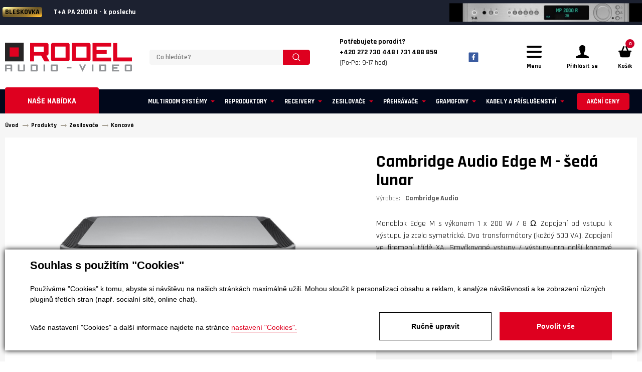

--- FILE ---
content_type: text/html; charset=utf-8
request_url: https://www.rodel-audio.cz/produkty-cambridge-audio-edge-m-detail-313925
body_size: 19073
content:

<!DOCTYPE html>
<html lang="cs">

<head id="ctl00_ctl00____head"><title>
	Cambridge Audio Edge M - šedá lunar
</title>


<meta http-equiv="Content-Type" content="text/html; charset=utf-8" />
<meta name="author" content="Rodel Audio" />
<meta name="designer" content="CS Technologies s.r.o.">
<meta name="viewport" content="width=device-width, initial-scale=1, user-scalable=no">
<meta http-equiv="X-UA-Compatible" content="IE=edge" />

<link href="https://fonts.googleapis.com/css?family=Rajdhani:300,400,500,600,700&amp;subset=latin-ext" rel="stylesheet">
<link href="https://fonts.googleapis.com/css?family=Bangers&amp;subset=latin-ext" rel="stylesheet">




















    <div class="inpage_cookieOptOutForm hidden" data-nosnippet="true" style="display: none;">
        

<div id="cookieOptOutForm" class="formSkinDefault cookieOptOutForm" data-show-detailed="0" data-nosnippet="true">
    <div class="cookies-box2" data-nosnippet="true">
        <a class="cookie-button-back" data-hide-possible="true" data-detailed-condition="true" href="javascript:toggleCookieOptOutFormDetail();">Zpět</a>

        <div data-hide-possible="true" data-detailed-condition="true">
            <div><p class="h1-second">Nastavení "Cookies"</p><p>Používáme "Cookies" k tomu, abyste si návštěvu na našich stránkách maximálně užili. Mohou sloužit k personalizaci obsahu a reklam, k analýze návštěvnosti a k zobrazení různých pluginů třetích stran (např. socialní sítě, online chat). S našimi partnery z oblasti sociálních sítí, reklamy a webové analytiky současně sdílíme informace o Vašem používání stránky v anonymizované formě. <a href="http://www.google.com/policies/privacy/partners/" target="_blank">Bližší informace naleznete zde.</a></p></div>
                <div class="cookie-box__card" style="">
        <div class="cookie-card">
            <p class="h2text">Marketing</p><p>Marketingové "Cookies" slouží ke sledování chování zákazníka na webu. Jejich cílem je zprostředkovat relevantní a užitečnou reklamu pro každého individuálního uživatele, čímž jsou výhodné pro všechny. (<a href="/pages/cookies/table.aspx#marketing" target="_blank">více</a>)</p>
            <div class="cookie-button-slider__wrapper">
                <label class="cookie-button-slider">
                            <input type="checkbox" data-consent="true" id="ad_storage" />
                    <span class="cookie-slider"></span>
                </label>
            </div>
        </div>
    </div>

                <div class="cookie-box__card" style="">
        <div class="cookie-card">
            <p class="h2text">Statistika</p><p>Statistické "Cookies" pomáhají majitelům webových stránek s porozumněním toho, jak se uživatelé na jejich stránkách chovají tím, že sbírají a reportují anonymní data. (<a href="/pages/cookies/table.aspx#analytics" target="_blank">více</a>)</p>
            <div class="cookie-button-slider__wrapper">
                <label class="cookie-button-slider">
                            <input type="checkbox" data-consent="true" id="analytics_storage" />
                    <span class="cookie-slider"></span>
                </label>
            </div>
        </div>
    </div>

                <div class="cookie-box__card" style="">
        <div class="cookie-card">
            <p class="h2text">Technické</p><p>Tyto "Cookies" jsou pro funkčnost webové stránky nepostradatelné a zajišťují její fungování např. při navigaci a dostupnosti uživatelských sekcí. Tato stránka nemůže správně fungovat, pokud nejsou "Cookies" povoleny. (<a href="/pages/cookies/table.aspx#necessary" target="_blank">více</a>)</p>
            <div class="cookie-button-slider__wrapper">
                <label class="cookie-button-slider">
                        <input type="checkbox" class="readonly" data-consent="true" id="functionality_storage" onclick="return false;" checked="checked" />
                    <span class="cookie-slider"></span>
                </label>
            </div>
        </div>
    </div>

                <div class="cookie-box__card" style="display:none;">
        <div class="cookie-card">
            <p class="h2text">Personalizační</p><p>Tyto "Cookies" pomáhají především personalizovat obsah např. nabídkou konkrétních produktů dle historie vašeho procházení webu nebo podle objednávek. (<a href="/pages/cookies/table.aspx" target="_blank">více</a>)</p>
            <div class="cookie-button-slider__wrapper">
                <label class="cookie-button-slider">
                        <input type="checkbox" class="readonly" data-consent="true" id="personalization_storage" onclick="return false;" checked="checked" />
                    <span class="cookie-slider"></span>
                </label>
            </div>
        </div>
    </div>

                <div class="cookie-box__card" style="display:none;">
        <div class="cookie-card">
            <p class="h2text">Bezpečnost</p><p>Bezpečnostní neboli security "Cookies" náš web nepoužívá. (<a href="/pages/cookies/table.aspx" target="_blank">více</a>)</p>
            <div class="cookie-button-slider__wrapper">
                <label class="cookie-button-slider">
                        <input type="checkbox" class="readonly" data-consent="true" id="security_storage" onclick="return false;" checked="checked" />
                    <span class="cookie-slider"></span>
                </label>
            </div>
        </div>
    </div>

                <div class="cookie-box__card" style="">
        <div class="cookie-card">
            <p class="h2text">Uživatelské preference</p><p>Monitoruje souhlas uživatele, k poskytnutí uživatelských dat službám Googlu pro reklamní účely(<a href="/pages/cookies/table.aspx#marketing" target="_blank">více</a>)</p>
            <div class="cookie-button-slider__wrapper">
                <label class="cookie-button-slider">
                            <input type="checkbox" data-consent="true" id="ad_user_data" />
                    <span class="cookie-slider"></span>
                </label>
            </div>
        </div>
    </div>

                <div class="cookie-box__card" style="">
        <div class="cookie-card">
            <p class="h2text">Perzonalizační data</p><p>Monitoruje souhlas uživatele, k zacílení personalizovaných reklam službami (produkty) Googlu. (<a href="/pages/cookies/table.aspx#marketing" target="_blank">více</a>)</p>
            <div class="cookie-button-slider__wrapper">
                <label class="cookie-button-slider">
                            <input type="checkbox" data-consent="true" id="ad_personalization" />
                    <span class="cookie-slider"></span>
                </label>
            </div>
        </div>
    </div>

        </div>

        <div data-hide-possible="true" data-detailed-condition="false">
            <p class="h1-first">Souhlas s použitím "Cookies"</p><p>Používáme "Cookies" k tomu, abyste si návštěvu na našich stránkách maximálně užili. Mohou sloužit k personalizaci obsahu a reklam, k analýze návštěvnosti a ke zobrazení různých pluginů třetích stran (např. socialní sítě, online chat).</p> 
        </div>
        <div class="cookies-box__bottom">
            <div class="common__content">
                <p>Vaše nastavení "Cookies" a další informace najdete na stránce <a href="/pages/cookies/info.aspx?Lang=cs" target="_blank">nastavení "Cookies".</a></p>
            </div>

            <div class="cookies-box__buttons">
                
                <a class="cookie-button cookie-button--settings" data-hide-possible="true" data-detailed-condition="false" href="javascript:toggleCookieOptOutFormDetail();">Ručně upravit</a>
                <a class="cookie-button cookie-button--settings" data-hide-possible="true" data-detailed-condition="true" href="javascript:consentChosen();">Povolit vybran&#233;</a>
                <a class="cookie-button cookie-button--allow" href="javascript: consentAll();">Povolit vše</a>
            </div>
        </div>
    </div>
</div>
<script>
    var cookieOptOutFormDetailed = document.getElementById('cookieOptOutForm').getAttribute('data-show-detailed') == "1";
    var hideItems = Array.from(document.querySelectorAll('[data-hide-possible="true"]'));
    var consentItems = Array.from(document.querySelectorAll('[data-consent="true"]'));
	handleHideItems();
    function toggleCookieOptOutFormDetail() {
        cookieOptOutFormDetailed = !cookieOptOutFormDetailed;
        handleHideItems();
    }

    function handleHideItems() {
        hideItems.forEach(item => {
            var hasToBeTrue = item.getAttribute('data-detailed-condition') !== "false";
            if ((hasToBeTrue !== false && cookieOptOutFormDetailed !== false) || (hasToBeTrue !== true && cookieOptOutFormDetailed !== true)) {
                item.style.display = "block";
            } else {
                item.style.display = "none";
            }
        });
    }

    function consentChosen() {
        consentItems.forEach(item => {
            cookieOptOutSetConsent(item.id, item.checked ? "1" : "0");
        });
        cookieOptOutPost();
        $.magnificPopup.close();
    }

    function consentAll() {
        cookieOptOutSetConsentAll();
        $.magnificPopup.close();
    }

    window.addEventListener("load", function (event) {
        cookieOptOutLoad();
        //handleHideItems();
    });
</script>


    </div>


<link rel="apple-touch-icon" sizes="180x180" href="/templates/css/images/favicons/apple-touch-icon.png">
<link rel="icon" type="image/png" sizes="32x32" href="/templates/css/images/favicons/favicon-32x32.png">
<link rel="icon" type="image/png" sizes="16x16" href="/templates/css/images/favicons/favicon-16x16.png">
<link rel="manifest" href="/templates/css/images/favicons/site.webmanifest">
<link rel="mask-icon" href="/templates/css/images/favicons/safari-pinned-tab.svg" color="#df1f26">
<link rel="shortcut icon" href="/templates/css/images/favicons/favicon.ico">
<meta name="msapplication-TileColor" content="#272425">
<meta name="msapplication-config" content="/templates/css/images/favicons/browserconfig.xml">
<meta name="theme-color" content="#ffffff">
<meta name="robots" content="index, follow" />
<meta property="og:image" content="https://www.rodel-audio.cz/ew/ew_images/image_of_object?ObjectIdentifier=pli:b6341c8b-7bca-48c9-b0d1-78e561708173&amp;amp;Filter=38bb315d-6497-4ad4-9275-7213493a8945&amp;amp;ImageIndex=0&amp;amp;FailImage=2d16d47f-968a-4e4b-92c8-016c2003e297" />
<meta property="og:title" content="Cambridge Audio Edge M" />
<meta property="og:url" content="https://www.rodel-audio.cz//produkty-cambridge-audio-edge-m-detail-313925" />
<meta property="og:description" content="Monoblok Edge M&amp;#160;s výkonem&amp;#160;1 x 200 W&amp;#160;/ 8 Ω.&amp;#160;Zapojení od vstupu k výstupu je zcela symetrické. Dva transformátory (každý 500 VA). Zapojení ve firemení třídě XA.&amp;#160;Smyčkované vstupy&amp;#160;/ výstupy pro další koncové stupně -&amp;#160;symetrický XLR, nebo&amp;#160;nesymetrický Cinch-RCA.&lt;br />Dodává se pouze v páru." />
<meta property="og:site_name" content="Rodel Audio" />
<meta name="google-site-verification" content="5_5UixN1RrZeu6pzW0dbHioX2O6vB9j5msESs56kZC8" />
<link href="/ew/62129f58-6367-4cef-89e1-7a4d197a7cb7-cs" rel="stylesheet" type="text/css"/>
<link href="/templates/widgets/CookieOptOut/css/CookieOptOut.css?v=1723025366" rel="stylesheet" type="text/css"/>
<link href="/templates/widgets/jquery.magnific-popup/jquery.magnific-popup.css" rel="stylesheet" type="text/css"/>
<link href="/templates/widgets/jquery.light-gallery/css/lightgallery.css" rel="stylesheet" type="text/css"/>
<link href="/templates/css/pages/produkty/produkty.min.css" rel="stylesheet" type="text/css"/>
<link href="/templates/css/main.min.css?v=1708429655" rel="stylesheet" type="text/css"/>
<link href="/templates/css/utilities/slick/slick.css?v=1708429640" rel="stylesheet" type="text/css"/>
<link href="/templates/css/utilities/slick/slick-theme.css?v=1708429640" rel="stylesheet" type="text/css"/>
<link href="/templates/css/overwrite.css?v=1717673496" rel="stylesheet" type="text/css"/>
<script type="text/javascript">
var dataLayer=dataLayer||[];

</script>
<script type="text/javascript">
window.dataLayer.push({"event":"fireRemarketingTag","google_tag_params":{"ecomm_pagetype":"product","ecomm_prodid":["pli:b6341c8b-7bca-48c9-b0d1-78e561708173"]}});
</script>
<script src="/ew/pregenerated_content/widget_group_shared.js" type="text/javascript"></script>
<script src="/templates/widgets/CookieOptOut/js/CookieOptOut.js?v=1723025271" type="text/javascript"></script>
<script src="/templates/js/ProductsListDetail.js" type="text/javascript"></script>
<script src="/templates/widgets/jquery.magnific-popup/jquery.magnific-popup.min.js" type="text/javascript"></script>
<script src="/templates/js/main.js?v=1761909637" type="text/javascript"></script>
<script src="/templates/js/blazy.min.js?v=1708428000" type="text/javascript"></script>
<script src="/templates/js/slick.min.js?v=1708428000" type="text/javascript"></script>
<script src="/templates/widgets/jquery.light-gallery/js/lightgallery.min.js" type="text/javascript"></script>
<script src="/templates/widgets/jquery.light-gallery/js/lg-fullscreen.min.js" type="text/javascript"></script>
<script src="/templates/widgets/jquery.light-gallery/js/lg-thumbnail.min.js" type="text/javascript"></script>
<script src="/templates/widgets/jquery.light-gallery/js/lg-video.min.js" type="text/javascript"></script>
<script src="/templates/widgets/jquery.imgzoom/jquery.imgzoom.js" type="text/javascript"></script>
<script src="/templates/widgets/shopRating/shopRating.js" type="text/javascript"></script>
<script src="/WebResource.axd?d=Y7R7DBtjGoWL-FlwaSgREhyAOuvMaE_RPp2n98RycbeiKxW4S5c-f14E6Zk2BKFbAY4OhZUowyhkWAX0YTFreOEZE9_Zfnom2nvz3RNO_at2eSvWmB63f2GpmB_wzCUAWbwU0XLrnX0BHENLnnY7ow2&amp;t=638579307592239857" type="text/javascript"></script>
<script type="text/javascript">
EwCore.applicationPath = "/"; EwCore.lang = "cs"; EwCore.masterTemplateName = "main"; EwCore.extendPageContextData({"productsList":{"viewType":"itemDetail","productId":"b6341c8b-7bca-48c9-b0d1-78e561708173","productItemId":313925,"productObjId":"pli:b6341c8b-7bca-48c9-b0d1-78e561708173","productTitle":"Cambridge Audio Edge M","brand":null,"listId":"dbc354f4-7174-47dd-b76e-c7ec4155b1b0","list":"Produkty","categoryId":"f2ff5e3e-a22e-471e-ad69-f1a45ce0a2bb","categoryItemId":279,"categoryObjId":"plc:f2ff5e3e-a22e-471e-ad69-f1a45ce0a2bb","categoryName":"Koncové","rootCategoryId":"70646e3c-4b3e-4c61-9376-814f45779251","rootCategoryItemId":273,"rootCategoryName":"Zesilovače","secLvlCategoryId":"f2ff5e3e-a22e-471e-ad69-f1a45ce0a2bb","secLvlCategoryItemId":279,"secLvlCategoryName":"Koncové","categoryPathItemId":"273/279","categoryPath":"Zesilovače/Koncové"}});
</script>
<script src="/WebResource.axd?d=FSTx7pxpHVuoSTVp8psU3fvRxGN0YNEPDx2NU-35zDX3J56uP37ApRuR_fHf9LqC4BRUk9HFFvenIuluoMHkDXshxRQ30EGUCYm4WmzUuJRQILWCER9A2wAQ3cyqKqMxAAR4JkrNs_GWljRqkptCcLqxORN7Bn31tKe0EbhomSC5575yXE0OX6MIMPTdjPR50&amp;t=638579308039660749" type="text/javascript"></script>
<script src="/templates/js/shared.js?v=1708428000" type="text/javascript"></script>
<script src="/templates/js/shared2.js?v=1708428000" type="text/javascript"></script>
<script type="text/javascript">
DataViewManager.setFirstPageUrl(1, "/produkty-cambridge-audio-edge-m-detail-313925");
DataViewManager.setStateContextData(1, {"sortVariants":{"items":[{"identifier":"","name":""}],"propertyName":"Sort","selected":"","default":""},"viewVariants":{"items":[],"propertyName":"View","selected":null,"default":""}})

</script>
<script type="text/javascript">
DataViewManager.setFirstPageUrl(2, "/produkty-cambridge-audio-edge-m-detail-313925?RelationTags=%25podobn%c3%a9%25&Page=1");
DataViewManager.setStateContextData(2, {"sortVariants":{"items":[],"propertyName":"Sort","selected":null,"default":""},"viewVariants":{"items":[],"propertyName":"View","selected":null,"default":""}})

</script>
<script type="text/javascript">

                (function(w,d,s,l,i){w[l]=w[l]||[];w[l].push({'gtm.start':
new Date().getTime(),event:'gtm.js'});var f=d.getElementsByTagName(s)[0],
j=d.createElement(s),dl=l!='dataLayer'?'&l='+l:'';j.async=true;j.src=
'//www.googletagmanager.com/gtm.js?id='+i+dl;f.parentNode.insertBefore(j,f);
})(window,document,'script','dataLayer','GTM-WFSL43');


</script>
<meta name="description" content="Monoblok Edge M s výkonem 1 x 200 W / 8 Ω. Zapojení od vstupu k výstupu je zcela symetrické. Dva transformátory (každý 500 VA). Zapojení ve firemení 
třídě XA. Smyčkované vstupy / výstupy pro další koncové stupně - symetrický XLR, nebo nesymetrický Cinch-RCA.Dodává se pouze v páru." /><meta name="keywords" content="cambridge,audio,edge" /></head>

<body>
    
    
    <div class="wrapper">
        
        <div class="burger-menu-overlay"></div>
        <div class="header__burger-menu">
            <div class="burger-menu">
                <nav class="burger-menu__group burger-menu__group--category">
                   
<ul class="category-nav__list">
            <li class="category-nav__item">
                <a href="/produkty-cenove-zvyhodnene-sestavy-30" class="category-nav-link">
                    <div class="category-nav-link__name">Cenově zv&#253;hodněn&#233; sestavy</div>
                </a>
            </li>
            <li class="category-nav__item">
                <a href="/produkty-multiroom-systemy-385" class="category-nav-link">
                    <div class="category-nav-link__name">Multiroom syst&#233;my</div>
                </a>
            </li>
            <li class="category-nav__item">
                <a href="/produkty-reproduktory-255" class="category-nav-link">
                    <div class="category-nav-link__name">Reproduktory</div>
                </a>
            </li>
            <li class="category-nav__item">
                <a href="/produkty-receivery-267" class="category-nav-link">
                    <div class="category-nav-link__name">Receivery</div>
                </a>
            </li>
            <li class="category-nav__item">
                <a href="/produkty-zesilovace-273" class="category-nav-link">
                    <div class="category-nav-link__name">Zesilovače</div>
                </a>
            </li>
            <li class="category-nav__item">
                <a href="/produkty-prehravace-266" class="category-nav-link">
                    <div class="category-nav-link__name">Přehr&#225;vače</div>
                </a>
            </li>
            <li class="category-nav__item">
                <a href="/produkty-da-prevodniky-351" class="category-nav-link">
                    <div class="category-nav-link__name">DA převodn&#237;ky</div>
                </a>
            </li>
            <li class="category-nav__item">
                <a href="/produkty-tunery-272" class="category-nav-link">
                    <div class="category-nav-link__name">Tunery</div>
                </a>
            </li>
            <li class="category-nav__item">
                <a href="/produkty-gramofony-27" class="category-nav-link">
                    <div class="category-nav-link__name">Gramofony</div>
                </a>
            </li>
            <li class="category-nav__item">
                <a href="/produkty-magnetofony-424" class="category-nav-link">
                    <div class="category-nav-link__name">Magnetofony</div>
                </a>
            </li>
            <li class="category-nav__item">
                <a href="/produkty-sluchatka-a-prislusenstvi-38" class="category-nav-link">
                    <div class="category-nav-link__name">Sluch&#225;tka a př&#237;slušenstv&#237;</div>
                </a>
            </li>
            <li class="category-nav__item">
                <a href="/produkty-mikrosystemy-269" class="category-nav-link">
                    <div class="category-nav-link__name">Mikrosyst&#233;my</div>
                </a>
            </li>
            <li class="category-nav__item">
                <a href="/produkty-projektory-pro-domaci-kina-379" class="category-nav-link">
                    <div class="category-nav-link__name">Projektory pro dom&#225;c&#237; kina</div>
                </a>
            </li>
            <li class="category-nav__item">
                <a href="/produkty-prenosne-a-osobni-audio-308" class="category-nav-link">
                    <div class="category-nav-link__name">Přenosn&#233; a osobn&#237; audio </div>
                </a>
            </li>
            <li class="category-nav__item">
                <a href="/produkty-soundbary-pro-tv-36" class="category-nav-link">
                    <div class="category-nav-link__name">Soundbary pro TV</div>
                </a>
            </li>
            <li class="category-nav__item">
                <a href="/produkty-kabely-a-prislusenstvi-31" class="category-nav-link">
                    <div class="category-nav-link__name">Kabely a př&#237;slušenstv&#237;</div>
                </a>
            </li>
            <li class="category-nav__item">
                <a href="/produkty-sitove-filtry-50" class="category-nav-link">
                    <div class="category-nav-link__name">S&#237;ťov&#233; filtry</div>
                </a>
            </li>
            <li class="category-nav__item">
                <a href="/produkty-akusticke-panely-363" class="category-nav-link">
                    <div class="category-nav-link__name">Akustick&#233; panely</div>
                </a>
            </li>
            <li class="category-nav__item">
                <a href="/produkty-nabytek-stojany-drzaky-32" class="category-nav-link">
                    <div class="category-nav-link__name">N&#225;bytek, stojany, drž&#225;ky </div>
                </a>
            </li>
            <li class="category-nav__item">
                <a href="/produkty-referencni-cd-lp-342" class="category-nav-link">
                    <div class="category-nav-link__name">Referenčn&#237; CD + LP</div>
                </a>
            </li>
            <li class="category-nav__item">
                <a href="/produkty-darkove-poukazy-434" class="category-nav-link">
                    <div class="category-nav-link__name">D&#225;rkov&#233; poukazy</div>
                </a>
            </li>
            <li class="category-nav__item">
                <a href="/produkty-vyprodej-303" class="category-nav-link">
                    <div class="category-nav-link__name">V&#253;prodej</div>
                </a>
            </li>
            <li class="category-nav__item">
                <a href="/produkty-akcni-ceny-445" class="category-nav-link">
                    <div class="category-nav-link__name">Akčn&#237; ceny</div>
                </a>
            </li>

</ul>

                </nav>
                <nav class="burger-menu__group">
                    
            <ul class="header-links">
                    <li class="header-links__item hasChilds">
                            <div href="/" class="header-links__link dropdown-toggle" title="&#218;vod">&#218;vod</div>
                                <ul class="dropdown-menu" role="menu">
                                        <li><a href="/vyrobci">Naši dodavatel&#233;</a></li>
                                </ul>
                </li>
                    <li class="header-links__item hasChilds">
                            <div href="/o-spolecnosti" class="header-links__link dropdown-toggle" title="O n&#225;s">O n&#225;s</div>
                                <ul class="dropdown-menu" role="menu">
                                        <li><a href="/o-spolecnosti">O společnosti</a></li>
                                        <li><a href="/znacky">Naši dodavatel&#233;</a></li>
                                        <li><a href="/kariera">Kari&#233;ra</a></li>
                                </ul>
                </li>
                    <li class="header-links__item ">
                            <a class="header-links__link" href="/poslechove-studio" title="Poslechov&#233; studio">Poslechov&#233; studio</a>
                </li>
                    <li class="header-links__item hasChilds">
                            <div href="" class="header-links__link dropdown-toggle" title="O n&#225;kupu">O n&#225;kupu</div>
                                <ul class="dropdown-menu" role="menu">
                                        <li><a href="/obchodni-podminky">Obchodn&#237; podm&#237;nky</a></li>
                                        <li><a href="/doprava-a-platba">Doprava a platba</a></li>
                                        <li><a href="/odstoupeni-od-smlouvy">Odstoupen&#237; od smlouvy</a></li>
                                        <li><a href="/reklamace">Reklamace</a></li>
                                </ul>
                </li>
                    <li class="header-links__item ">
                            <a class="header-links__link" href="/reference" title="Reference">Reference</a>
                </li>
                    <li class="header-links__item ">
                            <a class="header-links__link" href="/magazin-poradna-275" title="Poradna">Poradna</a>
                </li>
                    <li class="header-links__item ">
                            <a class="header-links__link" href="/magazin" title="Magaz&#237;n">Magaz&#237;n</a>
                </li>
                    <li class="header-links__item ">
                            <a class="header-links__link" href="/bazar" title="Bazar">Bazar</a>
                </li>
                    <li class="header-links__item ">
                            <a class="header-links__link" href="/kontaktni-informace" title="Kontakt">Kontakt</a>
                </li>
            </ul>
                </nav>
                <div class="burger-menu__info">
                    <div class="burger-menu-links">
                        
            <ul class="header-links">
                    <li class="header-links__item hasChilds">
                            <div href="/" class="header-links__link dropdown-toggle" title="&#218;vod">&#218;vod</div>
                                <ul class="dropdown-menu" role="menu">
                                        <li><a href="/vyrobci">Naši dodavatel&#233;</a></li>
                                </ul>
                </li>
                    <li class="header-links__item hasChilds">
                            <div href="/o-spolecnosti" class="header-links__link dropdown-toggle" title="O n&#225;s">O n&#225;s</div>
                                <ul class="dropdown-menu" role="menu">
                                        <li><a href="/o-spolecnosti">O společnosti</a></li>
                                        <li><a href="/znacky">Naši dodavatel&#233;</a></li>
                                        <li><a href="/kariera">Kari&#233;ra</a></li>
                                </ul>
                </li>
                    <li class="header-links__item ">
                            <a class="header-links__link" href="/poslechove-studio" title="Poslechov&#233; studio">Poslechov&#233; studio</a>
                </li>
                    <li class="header-links__item hasChilds">
                            <div href="" class="header-links__link dropdown-toggle" title="O n&#225;kupu">O n&#225;kupu</div>
                                <ul class="dropdown-menu" role="menu">
                                        <li><a href="/obchodni-podminky">Obchodn&#237; podm&#237;nky</a></li>
                                        <li><a href="/doprava-a-platba">Doprava a platba</a></li>
                                        <li><a href="/odstoupeni-od-smlouvy">Odstoupen&#237; od smlouvy</a></li>
                                        <li><a href="/reklamace">Reklamace</a></li>
                                </ul>
                </li>
                    <li class="header-links__item ">
                            <a class="header-links__link" href="/reference" title="Reference">Reference</a>
                </li>
                    <li class="header-links__item ">
                            <a class="header-links__link" href="/magazin-poradna-275" title="Poradna">Poradna</a>
                </li>
                    <li class="header-links__item ">
                            <a class="header-links__link" href="/magazin" title="Magaz&#237;n">Magaz&#237;n</a>
                </li>
                    <li class="header-links__item ">
                            <a class="header-links__link" href="/bazar" title="Bazar">Bazar</a>
                </li>
                    <li class="header-links__item ">
                            <a class="header-links__link" href="/kontaktni-informace" title="Kontakt">Kontakt</a>
                </li>
            </ul>    
                    </div>
                    <div class="burger-menu-contact">
                        <div class="burger-menu-contact__texts">
                            <div class="menu-addresses">
                                <a class="menu-address" href="/kontaktni-informace">
                                    <div class="menu-address__icon">
                                        <img class="b-lazy b-loaded" src="/templates/css/images/house.svg" alt="Prodejna">
                                    </div>
                                    <div class="menu-address__text">
                                        <div class="menu-address__nadpis">Poslechové studio 
</div>
<table>
  <tbody>
    <tr>
      <td>
        Po - pá:</td>
      <td>
        9:00 - 12:00 / 13:00 - 17:00</td>
    </tr>
    <tr>
      <td>
        So: 
      </td>
      <td>
        dle dohody</td>
    </tr>
  </tbody>
</table>
                                    </div>
                                </a> 
                                <a class="menu-address" href="/kontaktni-informace">
                                    <div class="menu-address__icon">
                                        <img class="b-lazy b-loaded" src="/templates/css/images/location.svg" alt="Adresa">
                                    </div>
                                    <div class="menu-address__text">
                                        <div class="menu-address__nadpis">Adresa 
</div>
<p>
  U Továren 261/27, 102 00 Praha 10, Hostivař 
</p>
                                    </div>
                                </a>  
                            </div> 
                            <div class="menu-contacts">
                                <div class="menu-contacts__caption">Jakýkoliv dotaz 
</div>
<div class="menu-contacts__contact"><a href="/kontaktni-informace" <strong>+420 272 730 448 </a>
</div>
<div class="menu-contacts__contact"><a href="/kontaktni-informace" <strong>+420 731 488 859 </a>
</div>
<div class="menu-contacts__contact">(Po-Pa: 9-17 hod) 
</div>
<br />
<div class="menu-contacts__contact"><a href="mailto:obchod@rodel-audio.cz">obchod@rodel-audio.cz</a> 
</div>
                            </div>
                        </div>
                    </div>
                </div>
            </div>
        </div>
        <header class="header" role="banner">       
            

    <div class="header-strip-slider" style="width:100%">
            <div class="header__strip" style="background: #1c2130 !important; outline:none !important; oveflow:hidden;">
                <a href="https://www.rodel-audio.cz/produkty-t-a-pa-2000-r-detail-12630" style="position:relative; text-align:left !important; outline:none !important;">
                    <div style="position:relative; z-index:2;">
<strong>BLESKOVKA</strong>                        T+A PA 2000 R - k poslechu
                    </div>
                        <img style="position: absolute; top:50%; transform:translateY(-50%); right:0; max-width:30vw; z-index:1;" src="/ew/ew_images/image_of_object?ObjectIdentifier=pli:335bdb11-ceeb-41e3-ba1a-e52e72fbfcd5&amp;Filter=38bb315d-6497-4ad4-9275-7213493a8945&amp;ImageIndex=0&amp;FailImage=2d16d47f-968a-4e4b-92c8-016c2003e297" alt="T+A PA 2000 R - k poslechu" />
                </a>
            </div>
            <div class="header__strip" style="background: #1c2130 !important; outline:none !important; oveflow:hidden;">
                <a href="https://www.rodel-audio.cz/produkty-t-a-mp-2000-r-mk-ii-detail-12717" style="position:relative; text-align:left !important; outline:none !important;">
                    <div style="position:relative; z-index:2;">
<strong>BLESKOVKA</strong>                        T+A MP 2000 R G3 - k poslechu
                    </div>
                        <img style="position: absolute; top:50%; transform:translateY(-50%); right:0; max-width:30vw; z-index:1;" src="/ew/ew_images/image_of_object?ObjectIdentifier=pli:a14c15ba-27e3-4d03-be66-098449c29f34&amp;Filter=38bb315d-6497-4ad4-9275-7213493a8945&amp;ImageIndex=0&amp;FailImage=2d16d47f-968a-4e4b-92c8-016c2003e297" alt="T+A MP 2000 R G3 - k poslechu" />
                </a>
            </div>
            <div class="header__strip" style="background: #1c2130 !important; outline:none !important; oveflow:hidden;">
                <a href="https://www.rodel-audio.cz/produkty-primare-i35-prisma-dm36-detail-314381" style="position:relative; text-align:left !important; outline:none !important;">
                    <div style="position:relative; z-index:2;">
<strong>NOVINKA</strong>                         PRIMARE i35 - DM36 Prisma - k poslechu
                    </div>
                        <img style="position: absolute; top:50%; transform:translateY(-50%); right:0; max-width:30vw; z-index:1;" src="/ew/ew_images/image_of_object?ObjectIdentifier=pli:f2291f5f-d3c2-4317-ada5-874c13ae8a70&amp;Filter=38bb315d-6497-4ad4-9275-7213493a8945&amp;ImageIndex=0&amp;FailImage=2d16d47f-968a-4e4b-92c8-016c2003e297" alt=" PRIMARE i35 - DM36 Prisma - k poslechu" />
                </a>
            </div>
            <div class="header__strip" style="background: #1c2130 !important; outline:none !important; oveflow:hidden;">
                <a href="https://www.rodel-audio.cz/produkty-primare-i35-prisma-dm36-detail-314381" style="position:relative; text-align:left !important; outline:none !important;">
                    <div style="position:relative; z-index:2;">
<strong>NOVINKA</strong>                         PRIMARE i35 - DM36 Prisma - k poslechu
                    </div>
                        <img style="position: absolute; top:50%; transform:translateY(-50%); right:0; max-width:30vw; z-index:1;" src="/ew/ew_images/image_of_object?ObjectIdentifier=pli:1922b36e-6e1b-4b54-ab85-583f6043e3b5&amp;Filter=38bb315d-6497-4ad4-9275-7213493a8945&amp;ImageIndex=0&amp;FailImage=2d16d47f-968a-4e4b-92c8-016c2003e297" alt=" PRIMARE i35 - DM36 Prisma - k poslechu" />
                </a>
            </div>
    </div>

            <div class="header__content">
                <div class="header__container header__container--flex">
                        <div class="header__logo header__logo--page">
        <a class="logo-link" href="/" title="Zpět na úvodní stránku">
            <span class="logo-link__text">Rodel Audio</span>
            <div class="logo-link__image">
                <img src="/templates/css/images/logo-rodel-audio.svg" alt="Rodel Audio" />
            </div>
        </a>
    </div>








                    <div class="header__search">
                        <div id="ctl00_ctl00_ctl09"><div data-ew-component="ShopSearch"
     data-list-id="dbc354f4-7174-47dd-b76e-c7ec4155b1b0"
     data-search-url="/produkty"
     data-offset-width="0"
     data-offset-left="0"
     data-offset-top="0">
    <div class="search">
        <input class="search__input" type="text" value="" data-ew-search-element="input" placeholder="Co hled&#225;te? " />
        <button class="search__button" data-ew-search-element="button"><img src="/templates/css/images/search--white.svg" alt="Hledat" /></button>
        <button class="search__close search-toggler">
            <svg version="1.1" xmlns="http://www.w3.org/2000/svg" viewBox="0 0 21.9 21.9" xmlns:xlink="http://www.w3.org/1999/xlink" enable-background="new 0 0 21.9 21.9" width="18" height="18" fill="#fff">
                <path d="M14.1,11.3c-0.2-0.2-0.2-0.5,0-0.7l7.5-7.5c0.2-0.2,0.3-0.5,0.3-0.7s-0.1-0.5-0.3-0.7l-1.4-1.4C20,0.1,19.7,0,19.5,0  c-0.3,0-0.5,0.1-0.7,0.3l-7.5,7.5c-0.2,0.2-0.5,0.2-0.7,0L3.1,0.3C2.9,0.1,2.6,0,2.4,0S1.9,0.1,1.7,0.3L0.3,1.7C0.1,1.9,0,2.2,0,2.4  s0.1,0.5,0.3,0.7l7.5,7.5c0.2,0.2,0.2,0.5,0,0.7l-7.5,7.5C0.1,19,0,19.3,0,19.5s0.1,0.5,0.3,0.7l1.4,1.4c0.2,0.2,0.5,0.3,0.7,0.3  s0.5-0.1,0.7-0.3l7.5-7.5c0.2-0.2,0.5-0.2,0.7,0l7.5,7.5c0.2,0.2,0.5,0.3,0.7,0.3s0.5-0.1,0.7-0.3l1.4-1.4c0.2-0.2,0.3-0.5,0.3-0.7  s-0.1-0.5-0.3-0.7L14.1,11.3z"></path>
            </svg>
        </button>
    </div>
    <div class="quickSearchSuggestionsBox search-suggest-wrapper" data-ew-search-element="suggestionsBox"></div>
</div>
</div><script type="text/javascript">//<![CDATA[
PartialRenderControls.registerPartialRenderControlInstance('ctl00_ctl00_ctl09', 'Ew_Core_TemplateInclude', {"name":"shopSearch","folderName":null}, undefined);
//]]></script>

                    </div>
                    <a class="header__contact" href="/kontaktni-informace">
                        <p>
  <strong>Potřebujete poradit?</strong> 
  <br />
  <strong>+420 272 730 448 | 731 488 859</strong> 
  <br /><CLASS="MENU-CONTACTS__CONTACT" />
  (Po-Pa: 9-17 hod) 
</p>
                    </a>
                    
                    <div class="header__socmed">
                        <a class="header-socmed header-socmed--fb" href="https://cs-cz.facebook.com/RodelAudio/" target="blank">
<img alt="Facebook" src="/templates/css/images/fb.svg" />
</a>
<!--<a class="header-socmed header-socmed--insta" href="#" target="blank">
<img alt="Instagram" src="/templates/css/images/insta.svg" />
</a>
<a class="header-socmed header-socmed--yt" href="#" target="blank">
<img alt="Youtube" src="/templates/css/images/yt.svg" />
</a>-->
                    </div>
                    <div class="header__controls">
                        <div class="header-control header-control--search">
                            <a href="#" class="control-link search-toggler" title="Vyhledávání">
                                <div class="control-link__icon">
                                    <img src="/templates/css/images/search.svg" alt="Vyhledávání" />
                                </div>
                                <div class="control-link__caption">Vyhledávání</div>
                            </a>
                        </div>                  
                        <div class="header-control header-control--menu">
                            <a href="#" class="control-link menu-toggler nav-icon3" title="Menu" id="nav-icon3">
                                
                                <span></span>
    <span></span>
    <span></span>
    <span></span>

                                <div class="control-link__caption menu">Menu</div>
                            </a>
                        </div> 
                        <div class="header-control header-control--login"><div id="ctl00_ctl00_ctl12">
    <a href="javascript: openDialogLoginForm()" class="control-link" title="Přihl&#225;sit se">
        <div class="control-link__icon">
            <img src="/templates/css/images/login.svg" alt="Přihl&#225;sit se" />
        </div>
        <div class="control-link__caption">Přihl&#225;sit se</div>
    </a>
    <div class="hidden" id="loggedUserId"></div>
</div><script type="text/javascript">//<![CDATA[
PartialRenderControls.registerPartialRenderControlInstance('ctl00_ctl00_ctl12', 'Em_ShopOrders_CustomerLoginStatus', {"templateName":null}, 'Shop,ShopCustomer');
//]]></script>
</div>
                        <div class="header-control header-control--cart"><div id="ctl00_ctl00_ctl13">


<a href="/obchod/kosik" class="control-link" title="Koš&#237;k">
    <div class="control-link__count">0</div>
    <div class="control-link__icon">
        <img src="/templates/css/images/cart.svg" alt="Koš&#237;k" />
    </div>
        <div class="control-link__caption">Koš&#237;k</div>
    
</a></div><script type="text/javascript">//<![CDATA[
PartialRenderControls.registerPartialRenderControlInstance('ctl00_ctl00_ctl13', 'Em_ShopOrders_CartPreview', {"templateName":null,"cartName":null}, 'Shop,ShopCustomer,ShopOrders,ShopCart');
//]]></script>
</div>
                    </div>  
                </div> 
            </div>
            <div class="header__navigation">
                <div class="header__container">
                    <div class="header-categories">
                        <div class="category-menu">
                            
<style>
    .catImg > img {
        max-width: 100px;
    }
</style>

    <a href="#" class="category-menu__button" title="Naše nabídka"><span></span>Naše nabídka</a>
    <div class="category-popup" style="">

        <nav class="category-nav">
            <ul class="category-nav__list">
                    <li class="category-nav__item category-nav__item-mainlevel ">
                        <a href="/produkty-cenove-zvyhodnene-sestavy-30" class="category-nav-link">
                            <div class="category-nav-link__name">Cenově zv&#253;hodněn&#233; sestavy</div>
                        </a>

                                <ul class="category-nav__dropdown">
                                        <li>
                                            <a href="/produkty-stereo-hi-fi-sestavy-48" class="category-links">
                                                <span class="catImg"><img alt="" src="/ew/ew_images/image_of_object?ObjectIdentifier=plc:2ee37247-eea2-490a-a820-ecb94a138185&amp;Filter=9c591840-1002-42c6-acc2-6447d8ed91b8&amp;ImageIndex=0&amp;FailImage=2d16d47f-968a-4e4b-92c8-016c2003e297" /></span>
                                                <div class="catName"><span>Stereo Hi-Fi sestavy</span></div>
                                            </a>
                                        </li>
                                        <li>
                                            <a href="/produkty-sestavy-domaciho-kina-49" class="category-links">
                                                <span class="catImg"><img alt="" src="/ew/ew_images/image_of_object?ObjectIdentifier=plc:6d5a8c85-0ad3-4593-be07-b1f4f6019e20&amp;Filter=9c591840-1002-42c6-acc2-6447d8ed91b8&amp;ImageIndex=0&amp;FailImage=2d16d47f-968a-4e4b-92c8-016c2003e297" /></span>
                                                <div class="catName"><span>Sestavy dom&#225;c&#237;ho kina</span></div>
                                            </a>
                                        </li>
                                </ul>

                    </li>
                    <li class="category-nav__item category-nav__item-mainlevel ">
                        <a href="/produkty-multiroom-systemy-385" class="category-nav-link">
                            <div class="category-nav-link__name">Multiroom syst&#233;my</div>
                        </a>

                                <ul class="category-nav__dropdown">
                                        <li>
                                            <a href="/produkty-roon-427" class="category-links">
                                                <span class="catImg"><img alt="" src="/ew/ew_images/image_of_object?ObjectIdentifier=plc:5d7a06bd-124f-4ff3-99ea-932cc5955e1c&amp;Filter=9c591840-1002-42c6-acc2-6447d8ed91b8&amp;ImageIndex=0&amp;FailImage=2d16d47f-968a-4e4b-92c8-016c2003e297" /></span>
                                                <div class="catName"><span>ROON</span></div>
                                            </a>
                                        </li>
                                        <li>
                                            <a href="/produkty-cabasse-421" class="category-links">
                                                <span class="catImg"><img alt="" src="/ew/ew_images/image_of_object?ObjectIdentifier=plc:0fa05bc2-2a06-4528-862b-095e8e7bf327&amp;Filter=9c591840-1002-42c6-acc2-6447d8ed91b8&amp;ImageIndex=0&amp;FailImage=2d16d47f-968a-4e4b-92c8-016c2003e297" /></span>
                                                <div class="catName"><span>Cabasse</span></div>
                                            </a>
                                        </li>
                                        <li>
                                            <a href="/produkty-sonos-395" class="category-links">
                                                <span class="catImg"><img alt="" src="/ew/ew_images/image_of_object?ObjectIdentifier=plc:354c7f1c-5b1a-4afa-8600-cd8c7db2d47c&amp;Filter=9c591840-1002-42c6-acc2-6447d8ed91b8&amp;ImageIndex=0&amp;FailImage=2d16d47f-968a-4e4b-92c8-016c2003e297" /></span>
                                                <div class="catName"><span>SONOS</span></div>
                                            </a>
                                        </li>
                                        <li>
                                            <a href="/produkty-bluos-393" class="category-links">
                                                <span class="catImg"><img alt="" src="/ew/ew_images/image_of_object?ObjectIdentifier=plc:fe2fd742-7ff4-425f-a016-145748cd3226&amp;Filter=9c591840-1002-42c6-acc2-6447d8ed91b8&amp;ImageIndex=0&amp;FailImage=2d16d47f-968a-4e4b-92c8-016c2003e297" /></span>
                                                <div class="catName"><span>BluOS</span></div>
                                            </a>
                                        </li>
                                        <li>
                                            <a href="/produkty-heos-392" class="category-links">
                                                <span class="catImg"><img alt="" src="/ew/ew_images/image_of_object?ObjectIdentifier=plc:7373cfb1-28ad-414b-a6d2-9d0487afdb21&amp;Filter=9c591840-1002-42c6-acc2-6447d8ed91b8&amp;ImageIndex=0&amp;FailImage=2d16d47f-968a-4e4b-92c8-016c2003e297" /></span>
                                                <div class="catName"><span>HEOS</span></div>
                                            </a>
                                        </li>
                                        <li>
                                            <a href="/produkty-musiccast-394" class="category-links">
                                                <span class="catImg"><img alt="" src="/ew/ew_images/image_of_object?ObjectIdentifier=plc:ce644e6a-b9c2-4700-ac8c-b5c1625e9b42&amp;Filter=9c591840-1002-42c6-acc2-6447d8ed91b8&amp;ImageIndex=0&amp;FailImage=2d16d47f-968a-4e4b-92c8-016c2003e297" /></span>
                                                <div class="catName"><span>MusicCast</span></div>
                                            </a>
                                        </li>
                                        <li>
                                            <a href="/produkty-naim-407" class="category-links">
                                                <span class="catImg"><img alt="" src="/ew/ew_images/image_of_object?ObjectIdentifier=plc:2144790e-49c8-4b58-bdd0-8677d878c21c&amp;Filter=9c591840-1002-42c6-acc2-6447d8ed91b8&amp;ImageIndex=0&amp;FailImage=2d16d47f-968a-4e4b-92c8-016c2003e297" /></span>
                                                <div class="catName"><span>NAIM</span></div>
                                            </a>
                                        </li>
                                        <li>
                                            <a href="/produkty-prislusenstvi-398" class="category-links">
                                                <span class="catImg"><img alt="" src="/ew/ew_images/image_of_object?ObjectIdentifier=plc:e48053bc-b122-4066-b626-6316fbe87920&amp;Filter=9c591840-1002-42c6-acc2-6447d8ed91b8&amp;ImageIndex=0&amp;FailImage=2d16d47f-968a-4e4b-92c8-016c2003e297" /></span>
                                                <div class="catName"><span>Př&#237;slušenstv&#237;</span></div>
                                            </a>
                                        </li>
                                </ul>

                    </li>
                    <li class="category-nav__item category-nav__item-mainlevel ">
                        <a href="/produkty-reproduktory-255" class="category-nav-link">
                            <div class="category-nav-link__name">Reproduktory</div>
                        </a>

                                <ul class="category-nav__dropdown">
                                        <li>
                                            <a href="/produkty-regalove-332" class="category-links">
                                                <span class="catImg"><img alt="" src="/ew/ew_images/image_of_object?ObjectIdentifier=plc:7dd22c94-1b12-4827-8509-53dc2e1da0e8&amp;Filter=9c591840-1002-42c6-acc2-6447d8ed91b8&amp;ImageIndex=0&amp;FailImage=2d16d47f-968a-4e4b-92c8-016c2003e297" /></span>
                                                <div class="catName"><span>Reg&#225;lov&#233;</span></div>
                                            </a>
                                        </li>
                                        <li>
                                            <a href="/produkty-sloupove-257" class="category-links">
                                                <span class="catImg"><img alt="" src="/ew/ew_images/image_of_object?ObjectIdentifier=plc:abbe3352-27f1-4d93-9e41-99397408de08&amp;Filter=9c591840-1002-42c6-acc2-6447d8ed91b8&amp;ImageIndex=0&amp;FailImage=2d16d47f-968a-4e4b-92c8-016c2003e297" /></span>
                                                <div class="catName"><span>Sloupov&#233;</span></div>
                                            </a>
                                        </li>
                                        <li>
                                            <a href="/produkty-efektove-262" class="category-links">
                                                <span class="catImg"><img alt="" src="/ew/ew_images/image_of_object?ObjectIdentifier=plc:fd685c70-576a-4b39-b9c2-1437d5684a98&amp;Filter=9c591840-1002-42c6-acc2-6447d8ed91b8&amp;ImageIndex=0&amp;FailImage=2d16d47f-968a-4e4b-92c8-016c2003e297" /></span>
                                                <div class="catName"><span>Efektov&#233;</span></div>
                                            </a>
                                        </li>
                                        <li>
                                            <a href="/produkty-na-zed-300" class="category-links">
                                                <span class="catImg"><img alt="" src="/ew/ew_images/image_of_object?ObjectIdentifier=plc:29c7896b-08f0-45a9-8029-4c5bc77dfc35&amp;Filter=9c591840-1002-42c6-acc2-6447d8ed91b8&amp;ImageIndex=0&amp;FailImage=2d16d47f-968a-4e4b-92c8-016c2003e297" /></span>
                                                <div class="catName"><span>Na zeď</span></div>
                                            </a>
                                        </li>
                                        <li>
                                            <a href="/produkty-subwoofery-260" class="category-links">
                                                <span class="catImg"><img alt="" src="/ew/ew_images/image_of_object?ObjectIdentifier=plc:aaa2ee03-8375-443c-9a01-d743398af63b&amp;Filter=9c591840-1002-42c6-acc2-6447d8ed91b8&amp;ImageIndex=0&amp;FailImage=2d16d47f-968a-4e4b-92c8-016c2003e297" /></span>
                                                <div class="catName"><span>Subwoofery</span></div>
                                            </a>
                                        </li>
                                        <li>
                                            <a href="/produkty-sestavy-pro-domaci-kino-261" class="category-links">
                                                <span class="catImg"><img alt="" src="/ew/ew_images/image_of_object?ObjectIdentifier=plc:6f67941a-2ffc-46d4-bd08-709f0c5d6a00&amp;Filter=9c591840-1002-42c6-acc2-6447d8ed91b8&amp;ImageIndex=0&amp;FailImage=2d16d47f-968a-4e4b-92c8-016c2003e297" /></span>
                                                <div class="catName"><span>Sestavy pro dom&#225;c&#237; kino</span></div>
                                            </a>
                                        </li>
                                        <li>
                                            <a href="/produkty-aktivni-bluetooth-263" class="category-links">
                                                <span class="catImg"><img alt="" src="/ew/ew_images/image_of_object?ObjectIdentifier=plc:8e4e594c-e19d-458d-9b14-895d24973170&amp;Filter=9c591840-1002-42c6-acc2-6447d8ed91b8&amp;ImageIndex=0&amp;FailImage=2d16d47f-968a-4e4b-92c8-016c2003e297" /></span>
                                                <div class="catName"><span>Aktivn&#237; / Bluetooth</span></div>
                                            </a>
                                        </li>
                                        <li>
                                            <a href="/produkty-sitove-wifi-400" class="category-links">
                                                <span class="catImg"><img alt="" src="/ew/ew_images/image_of_object?ObjectIdentifier=plc:213f8c63-e417-4630-8853-3fbc74f099fa&amp;Filter=9c591840-1002-42c6-acc2-6447d8ed91b8&amp;ImageIndex=0&amp;FailImage=2d16d47f-968a-4e4b-92c8-016c2003e297" /></span>
                                                <div class="catName"><span>S&#237;ťov&#233;/WiFi</span></div>
                                            </a>
                                        </li>
                                        <li>
                                            <a href="/produkty-vestavne-259" class="category-links">
                                                <span class="catImg"><img alt="" src="/ew/ew_images/image_of_object?ObjectIdentifier=plc:104f5add-3f70-4ea9-a63c-c17692ce3819&amp;Filter=9c591840-1002-42c6-acc2-6447d8ed91b8&amp;ImageIndex=0&amp;FailImage=2d16d47f-968a-4e4b-92c8-016c2003e297" /></span>
                                                <div class="catName"><span>Vestavn&#233;</span></div>
                                            </a>
                                        </li>
                                        <li>
                                            <a href="/produkty-venkovni-264" class="category-links">
                                                <span class="catImg"><img alt="" src="/ew/ew_images/image_of_object?ObjectIdentifier=plc:7468e5ce-5dd9-4204-b3d2-4946f868a1cb&amp;Filter=9c591840-1002-42c6-acc2-6447d8ed91b8&amp;ImageIndex=0&amp;FailImage=2d16d47f-968a-4e4b-92c8-016c2003e297" /></span>
                                                <div class="catName"><span>Venkovn&#237;</span></div>
                                            </a>
                                        </li>
                                        <li>
                                            <a href="/produkty-stojany-a-prislusenstvi-pro-repro-348" class="category-links">
                                                <span class="catImg"><img alt="" src="/ew/ew_images/image_of_object?ObjectIdentifier=plc:159cc174-6486-4109-a388-ecf61f1cf456&amp;Filter=9c591840-1002-42c6-acc2-6447d8ed91b8&amp;ImageIndex=0&amp;FailImage=2d16d47f-968a-4e4b-92c8-016c2003e297" /></span>
                                                <div class="catName"><span>Stojany a př&#237;slušenstv&#237; pro repro</span></div>
                                            </a>
                                        </li>
                                </ul>

                    </li>
                    <li class="category-nav__item category-nav__item-mainlevel ">
                        <a href="/produkty-receivery-267" class="category-nav-link">
                            <div class="category-nav-link__name">Receivery</div>
                        </a>

                                <ul class="category-nav__dropdown">
                                        <li>
                                            <a href="/produkty-stereo-receivery-276" class="category-links">
                                                <span class="catImg"><img alt="" src="/ew/ew_images/image_of_object?ObjectIdentifier=plc:9ac531d7-0164-4398-8d52-ae1740922ea5&amp;Filter=9c591840-1002-42c6-acc2-6447d8ed91b8&amp;ImageIndex=0&amp;FailImage=2d16d47f-968a-4e4b-92c8-016c2003e297" /></span>
                                                <div class="catName"><span>Stereo receivery</span></div>
                                            </a>
                                        </li>
                                        <li>
                                            <a href="/produkty-av-receivery-278" class="category-links">
                                                <span class="catImg"><img alt="" src="/ew/ew_images/image_of_object?ObjectIdentifier=plc:596c54a3-cd56-464b-ae40-c71a8b9d7b85&amp;Filter=9c591840-1002-42c6-acc2-6447d8ed91b8&amp;ImageIndex=0&amp;FailImage=2d16d47f-968a-4e4b-92c8-016c2003e297" /></span>
                                                <div class="catName"><span>AV receivery</span></div>
                                            </a>
                                        </li>
                                        <li>
                                            <a href="/produkty-prislusenstvi-281" class="category-links">
                                                <span class="catImg"><img alt="" src="/ew/ew_images/image_of_object?ObjectIdentifier=plc:9fa901ed-a228-4901-b75e-df8690dc9f37&amp;Filter=9c591840-1002-42c6-acc2-6447d8ed91b8&amp;ImageIndex=0&amp;FailImage=2d16d47f-968a-4e4b-92c8-016c2003e297" /></span>
                                                <div class="catName"><span>Př&#237;slušenstv&#237;</span></div>
                                            </a>
                                        </li>
                                </ul>

                    </li>
                    <li class="category-nav__item category-nav__item-mainlevel ">
                        <a href="/produkty-zesilovace-273" class="category-nav-link">
                            <div class="category-nav-link__name">Zesilovače</div>
                        </a>

                                <ul class="category-nav__dropdown">
                                        <li>
                                            <a href="/produkty-integrovane-stereo-280" class="category-links">
                                                <span class="catImg"><img alt="" src="/ew/ew_images/image_of_object?ObjectIdentifier=plc:bd49c037-2657-4e3e-9782-a64b0a1d44ef&amp;Filter=9c591840-1002-42c6-acc2-6447d8ed91b8&amp;ImageIndex=0&amp;FailImage=2d16d47f-968a-4e4b-92c8-016c2003e297" /></span>
                                                <div class="catName"><span>Integrovan&#233; stereo</span></div>
                                            </a>
                                        </li>
                                        <li>
                                            <a href="/produkty-predzesilovace-431" class="category-links">
                                                <span class="catImg"><img alt="" src="/ew/ew_images/image_of_object?ObjectIdentifier=plc:c56dbb9a-79ea-43d5-975e-3739ecd3e128&amp;Filter=9c591840-1002-42c6-acc2-6447d8ed91b8&amp;ImageIndex=0&amp;FailImage=2d16d47f-968a-4e4b-92c8-016c2003e297" /></span>
                                                <div class="catName"><span>Předzesilovače</span></div>
                                            </a>
                                        </li>
                                        <li>
                                            <a href="/produkty-koncove-279" class="category-links">
                                                <span class="catImg"><img alt="" src="/ew/ew_images/image_of_object?ObjectIdentifier=plc:f2ff5e3e-a22e-471e-ad69-f1a45ce0a2bb&amp;Filter=9c591840-1002-42c6-acc2-6447d8ed91b8&amp;ImageIndex=0&amp;FailImage=2d16d47f-968a-4e4b-92c8-016c2003e297" /></span>
                                                <div class="catName"><span>Koncov&#233;</span></div>
                                            </a>
                                        </li>
                                        <li>
                                            <a href="/produkty-instalacni-432" class="category-links">
                                                <span class="catImg"><img alt="" src="/ew/ew_images/image_of_object?ObjectIdentifier=plc:6c6b30bf-eb6a-4ce8-bce8-8b244fe74f0e&amp;Filter=9c591840-1002-42c6-acc2-6447d8ed91b8&amp;ImageIndex=0&amp;FailImage=2d16d47f-968a-4e4b-92c8-016c2003e297" /></span>
                                                <div class="catName"><span>Instalačn&#237;</span></div>
                                            </a>
                                        </li>
                                        <li>
                                            <a href="/produkty-prislusenstvi-282" class="category-links">
                                                <span class="catImg"><img alt="" src="/ew/ew_images/image_of_object?ObjectIdentifier=plc:046f6dc2-8d7a-4dcd-8a8e-a7f8315e765a&amp;Filter=9c591840-1002-42c6-acc2-6447d8ed91b8&amp;ImageIndex=0&amp;FailImage=2d16d47f-968a-4e4b-92c8-016c2003e297" /></span>
                                                <div class="catName"><span>Př&#237;slušenstv&#237;</span></div>
                                            </a>
                                        </li>
                                </ul>

                    </li>
                    <li class="category-nav__item category-nav__item-mainlevel ">
                        <a href="/produkty-prehravace-266" class="category-nav-link">
                            <div class="category-nav-link__name">Přehr&#225;vače</div>
                        </a>

                                <ul class="category-nav__dropdown">
                                        <li>
                                            <a href="/produkty-blu-ray-prehravace-268" class="category-links">
                                                <span class="catImg"><img alt="" src="/ew/ew_images/image_of_object?ObjectIdentifier=plc:072fad10-46a8-4a24-bbd0-f0f625a08769&amp;Filter=9c591840-1002-42c6-acc2-6447d8ed91b8&amp;ImageIndex=0&amp;FailImage=2d16d47f-968a-4e4b-92c8-016c2003e297" /></span>
                                                <div class="catName"><span>Blu-ray přehr&#225;vače</span></div>
                                            </a>
                                        </li>
                                        <li>
                                            <a href="/produkty-cd-prehravace-271" class="category-links">
                                                <span class="catImg"><img alt="" src="/ew/ew_images/image_of_object?ObjectIdentifier=plc:86adcf65-8b0b-48f7-9c10-d7b3e44fffeb&amp;Filter=9c591840-1002-42c6-acc2-6447d8ed91b8&amp;ImageIndex=0&amp;FailImage=2d16d47f-968a-4e4b-92c8-016c2003e297" /></span>
                                                <div class="catName"><span>CD přehr&#225;vače</span></div>
                                            </a>
                                        </li>
                                        <li>
                                            <a href="/produkty-sitove-prehravace-274" class="category-links">
                                                <span class="catImg"><img alt="" src="/ew/ew_images/image_of_object?ObjectIdentifier=plc:4044c8e4-3dd2-4e1e-a98d-52ec1c0253e0&amp;Filter=9c591840-1002-42c6-acc2-6447d8ed91b8&amp;ImageIndex=0&amp;FailImage=2d16d47f-968a-4e4b-92c8-016c2003e297" /></span>
                                                <div class="catName"><span>S&#237;ťov&#233; přehr&#225;vače</span></div>
                                            </a>
                                        </li>
                                        <li>
                                            <a href="/produkty-multimedialni-441" class="category-links">
                                                <span class="catImg"><img alt="" src="/ew/ew_images/image_of_object?ObjectIdentifier=plc:f4649f56-6338-42eb-9d8c-794f048e6df5&amp;Filter=9c591840-1002-42c6-acc2-6447d8ed91b8&amp;ImageIndex=0&amp;FailImage=2d16d47f-968a-4e4b-92c8-016c2003e297" /></span>
                                                <div class="catName"><span>Multimedi&#225;ln&#237;</span></div>
                                            </a>
                                        </li>
                                </ul>

                    </li>
                    <li class="category-nav__item category-nav__item-mainlevel ">
                        <a href="/produkty-da-prevodniky-351" class="category-nav-link">
                            <div class="category-nav-link__name">DA převodn&#237;ky</div>
                        </a>

                                <ul class="category-nav__dropdown">
                                        <li>
                                            <a href="/produkty-prislusenstvi-437" class="category-links">
                                                <span class="catImg"><img alt="" src="/ew/ew_images/image_of_object?ObjectIdentifier=plc:b3095bb1-62eb-4078-986d-f16d70aaf325&amp;Filter=9c591840-1002-42c6-acc2-6447d8ed91b8&amp;ImageIndex=0&amp;FailImage=2d16d47f-968a-4e4b-92c8-016c2003e297" /></span>
                                                <div class="catName"><span>Př&#237;slušenstv&#237;</span></div>
                                            </a>
                                        </li>
                                </ul>

                    </li>
                    <li class="category-nav__item category-nav__item-mainlevel ">
                        <a href="/produkty-tunery-272" class="category-nav-link">
                            <div class="category-nav-link__name">Tunery</div>
                        </a>


                    </li>
                    <li class="category-nav__item category-nav__item-mainlevel hidden">
                        <a href="/produkty-gramofony-27" class="category-nav-link">
                            <div class="category-nav-link__name">Gramofony</div>
                        </a>

                                <ul class="category-nav__dropdown">
                                        <li>
                                            <a href="/produkty-gramofony-39" class="category-links">
                                                <span class="catImg"><img alt="" src="/ew/ew_images/image_of_object?ObjectIdentifier=plc:8d1f36ee-1923-4913-a311-a2a09eed15ef&amp;Filter=9c591840-1002-42c6-acc2-6447d8ed91b8&amp;ImageIndex=0&amp;FailImage=2d16d47f-968a-4e4b-92c8-016c2003e297" /></span>
                                                <div class="catName"><span>Gramofony</span></div>
                                            </a>
                                        </li>
                                        <li>
                                            <a href="/produkty-prenosky-42" class="category-links">
                                                <span class="catImg"><img alt="" src="/ew/ew_images/image_of_object?ObjectIdentifier=plc:5b070406-226c-4134-8820-ec2b632f4f95&amp;Filter=9c591840-1002-42c6-acc2-6447d8ed91b8&amp;ImageIndex=0&amp;FailImage=2d16d47f-968a-4e4b-92c8-016c2003e297" /></span>
                                                <div class="catName"><span>Přenosky</span></div>
                                            </a>
                                        </li>
                                        <li>
                                            <a href="/produkty-predzesilovace-41" class="category-links">
                                                <span class="catImg"><img alt="" src="/ew/ew_images/image_of_object?ObjectIdentifier=plc:ba66c9ad-d97d-48a3-b94a-e867423c9669&amp;Filter=9c591840-1002-42c6-acc2-6447d8ed91b8&amp;ImageIndex=0&amp;FailImage=2d16d47f-968a-4e4b-92c8-016c2003e297" /></span>
                                                <div class="catName"><span>Předzesilovače</span></div>
                                            </a>
                                        </li>
                                        <li>
                                            <a href="/produkty-prislusenstvi-309" class="category-links">
                                                <span class="catImg"><img alt="" src="/ew/ew_images/image_of_object?ObjectIdentifier=plc:1c45f89e-d00d-4ca6-82ef-622edb8125e9&amp;Filter=9c591840-1002-42c6-acc2-6447d8ed91b8&amp;ImageIndex=0&amp;FailImage=2d16d47f-968a-4e4b-92c8-016c2003e297" /></span>
                                                <div class="catName"><span>Př&#237;slušenstv&#237;</span></div>
                                            </a>
                                        </li>
                                        <li>
                                            <a href="/produkty-nahradni-dily-429" class="category-links">
                                                <span class="catImg"><img alt="" src="/ew/ew_images/image_of_object?ObjectIdentifier=plc:d84060c4-d972-44a5-8374-112c387af50f&amp;Filter=9c591840-1002-42c6-acc2-6447d8ed91b8&amp;ImageIndex=0&amp;FailImage=2d16d47f-968a-4e4b-92c8-016c2003e297" /></span>
                                                <div class="catName"><span>N&#225;hradn&#237; d&#237;ly</span></div>
                                            </a>
                                        </li>
                                        <li>
                                            <a href="/produkty-pracky-desek-364" class="category-links">
                                                <span class="catImg"><img alt="" src="/ew/ew_images/image_of_object?ObjectIdentifier=plc:bb1976bd-4762-4ecc-bd6c-6346513c8d0a&amp;Filter=9c591840-1002-42c6-acc2-6447d8ed91b8&amp;ImageIndex=0&amp;FailImage=2d16d47f-968a-4e4b-92c8-016c2003e297" /></span>
                                                <div class="catName"><span>Pračky desek</span></div>
                                            </a>
                                        </li>
                                </ul>

                    </li>
                    <li class="category-nav__item category-nav__item-mainlevel hidden">
                        <a href="/produkty-magnetofony-424" class="category-nav-link">
                            <div class="category-nav-link__name">Magnetofony</div>
                        </a>


                    </li>
                    <li class="category-nav__item category-nav__item-mainlevel hidden">
                        <a href="/produkty-sluchatka-a-prislusenstvi-38" class="category-nav-link">
                            <div class="category-nav-link__name">Sluch&#225;tka a př&#237;slušenstv&#237;</div>
                        </a>

                                <ul class="category-nav__dropdown">
                                        <li>
                                            <a href="/produkty-nahlavni-sluchatka-175" class="category-links">
                                                <span class="catImg"><img alt="" src="/ew/ew_images/image_of_object?ObjectIdentifier=plc:e3bff4cf-ca63-462a-a9cf-17f9bb9dd285&amp;Filter=9c591840-1002-42c6-acc2-6447d8ed91b8&amp;ImageIndex=0&amp;FailImage=2d16d47f-968a-4e4b-92c8-016c2003e297" /></span>
                                                <div class="catName"><span>N&#225;hlavn&#237; sluch&#225;tka</span></div>
                                            </a>
                                        </li>
                                        <li>
                                            <a href="/produkty-bezdratova-179" class="category-links">
                                                <span class="catImg"><img alt="" src="/ew/ew_images/image_of_object?ObjectIdentifier=plc:6c7ccbf6-f14a-4ba3-bf60-84b07290c098&amp;Filter=9c591840-1002-42c6-acc2-6447d8ed91b8&amp;ImageIndex=0&amp;FailImage=2d16d47f-968a-4e4b-92c8-016c2003e297" /></span>
                                                <div class="catName"><span>Bezdr&#225;tov&#225;</span></div>
                                            </a>
                                        </li>
                                        <li>
                                            <a href="/produkty-bezdratova-s-bluetooth-183" class="category-links">
                                                <span class="catImg"><img alt="" src="/ew/ew_images/image_of_object?ObjectIdentifier=plc:1b7e936d-df19-4c76-a6e9-6a5dccdb37ff&amp;Filter=9c591840-1002-42c6-acc2-6447d8ed91b8&amp;ImageIndex=0&amp;FailImage=2d16d47f-968a-4e4b-92c8-016c2003e297" /></span>
                                                <div class="catName"><span>Bezdr&#225;tov&#225; s Bluetooth</span></div>
                                            </a>
                                        </li>
                                        <li>
                                            <a href="/produkty-sluchatkove-zesilovace-82" class="category-links">
                                                <span class="catImg"><img alt="" src="/ew/ew_images/image_of_object?ObjectIdentifier=plc:92c37cf6-6507-4e52-8879-ac137e3c0baa&amp;Filter=9c591840-1002-42c6-acc2-6447d8ed91b8&amp;ImageIndex=0&amp;FailImage=2d16d47f-968a-4e4b-92c8-016c2003e297" /></span>
                                                <div class="catName"><span>Sluch&#225;tkov&#233; zesilovače</span></div>
                                            </a>
                                        </li>
                                        <li>
                                            <a href="/produkty-prislusenstvi-361" class="category-links">
                                                <span class="catImg"><img alt="" src="/ew/ew_images/image_of_object?ObjectIdentifier=plc:636b3040-a50a-4c16-8d7c-d67753f09ae9&amp;Filter=9c591840-1002-42c6-acc2-6447d8ed91b8&amp;ImageIndex=0&amp;FailImage=2d16d47f-968a-4e4b-92c8-016c2003e297" /></span>
                                                <div class="catName"><span>Př&#237;slušenstv&#237;</span></div>
                                            </a>
                                        </li>
                                </ul>

                    </li>
                    <li class="category-nav__item category-nav__item-mainlevel hidden">
                        <a href="/produkty-mikrosystemy-269" class="category-nav-link">
                            <div class="category-nav-link__name">Mikrosyst&#233;my</div>
                        </a>

                                <ul class="category-nav__dropdown">
                                        <li>
                                            <a href="/produkty-prislusenstvi-328" class="category-links">
                                                <span class="catImg"><img alt="" src="/ew/ew_images/image_of_object?ObjectIdentifier=plc:2465211c-0cb5-4e57-9dda-0b776196561f&amp;Filter=9c591840-1002-42c6-acc2-6447d8ed91b8&amp;ImageIndex=0&amp;FailImage=2d16d47f-968a-4e4b-92c8-016c2003e297" /></span>
                                                <div class="catName"><span>Př&#237;slušenstv&#237;</span></div>
                                            </a>
                                        </li>
                                </ul>

                    </li>
                    <li class="category-nav__item category-nav__item-mainlevel hidden">
                        <a href="/produkty-projektory-pro-domaci-kina-379" class="category-nav-link">
                            <div class="category-nav-link__name">Projektory pro dom&#225;c&#237; kina</div>
                        </a>

                                <ul class="category-nav__dropdown">
                                </ul>

                    </li>
                    <li class="category-nav__item category-nav__item-mainlevel hidden">
                        <a href="/produkty-prenosne-a-osobni-audio-308" class="category-nav-link">
                            <div class="category-nav-link__name">Přenosn&#233; a osobn&#237; audio </div>
                        </a>

                                <ul class="category-nav__dropdown">
                                        <li>
                                            <a href="/produkty-prislusenstvi-324" class="category-links">
                                                <span class="catImg"><img alt="" src="/ew/ew_images/image_of_object?ObjectIdentifier=plc:e0b8da3e-dac5-4384-b9f3-320a533567a4&amp;Filter=9c591840-1002-42c6-acc2-6447d8ed91b8&amp;ImageIndex=0&amp;FailImage=2d16d47f-968a-4e4b-92c8-016c2003e297" /></span>
                                                <div class="catName"><span>Př&#237;slušenstv&#237;</span></div>
                                            </a>
                                        </li>
                                </ul>

                    </li>
                    <li class="category-nav__item category-nav__item-mainlevel hidden">
                        <a href="/produkty-soundbary-pro-tv-36" class="category-nav-link">
                            <div class="category-nav-link__name">Soundbary pro TV</div>
                        </a>

                                <ul class="category-nav__dropdown">
                                        <li>
                                            <a href="/produkty-soundbary-64" class="category-links">
                                                <span class="catImg"><img alt="" src="/ew/ew_images/image_of_object?ObjectIdentifier=plc:4a6f276e-fcb6-4bbf-913f-27a22ee8aa66&amp;Filter=9c591840-1002-42c6-acc2-6447d8ed91b8&amp;ImageIndex=0&amp;FailImage=2d16d47f-968a-4e4b-92c8-016c2003e297" /></span>
                                                <div class="catName"><span>Soundbary</span></div>
                                            </a>
                                        </li>
                                </ul>

                    </li>
                    <li class="category-nav__item category-nav__item-mainlevel hidden">
                        <a href="/produkty-kabely-a-prislusenstvi-31" class="category-nav-link">
                            <div class="category-nav-link__name">Kabely a př&#237;slušenstv&#237;</div>
                        </a>

                                <ul class="category-nav__dropdown">
                                        <li>
                                            <a href="/produkty-kabely-51" class="category-links">
                                                <span class="catImg"><img alt="" src="/ew/ew_images/image_of_object?ObjectIdentifier=plc:9346bdef-70c8-4d8b-a8e9-ca2d2deb15b8&amp;Filter=9c591840-1002-42c6-acc2-6447d8ed91b8&amp;ImageIndex=0&amp;FailImage=2d16d47f-968a-4e4b-92c8-016c2003e297" /></span>
                                                <div class="catName"><span>Kabely</span></div>
                                            </a>
                                        </li>
                                        <li>
                                            <a href="/produkty-konektory-a-bananky-52" class="category-links">
                                                <span class="catImg"><img alt="" src="/ew/ew_images/image_of_object?ObjectIdentifier=plc:93c5f1f9-4a94-4bad-a8e4-cef65f7c7ba9&amp;Filter=9c591840-1002-42c6-acc2-6447d8ed91b8&amp;ImageIndex=0&amp;FailImage=2d16d47f-968a-4e4b-92c8-016c2003e297" /></span>
                                                <div class="catName"><span>Konektory a ban&#225;nky</span></div>
                                            </a>
                                        </li>
                                        <li>
                                            <a href="/produkty-prislusenstvi-99" class="category-links">
                                                <span class="catImg"><img alt="" src="/ew/ew_images/image_of_object?ObjectIdentifier=plc:7927bbfb-d52f-4fc3-99d5-477d5baa15ba&amp;Filter=9c591840-1002-42c6-acc2-6447d8ed91b8&amp;ImageIndex=0&amp;FailImage=2d16d47f-968a-4e4b-92c8-016c2003e297" /></span>
                                                <div class="catName"><span>Př&#237;slušenstv&#237;</span></div>
                                            </a>
                                        </li>
                                </ul>

                    </li>
                    <li class="category-nav__item category-nav__item-mainlevel hidden">
                        <a href="/produkty-sitove-filtry-50" class="category-nav-link">
                            <div class="category-nav-link__name">S&#237;ťov&#233; filtry</div>
                        </a>


                    </li>
                    <li class="category-nav__item category-nav__item-mainlevel hidden">
                        <a href="/produkty-akusticke-panely-363" class="category-nav-link">
                            <div class="category-nav-link__name">Akustick&#233; panely</div>
                        </a>

                                <ul class="category-nav__dropdown">
                                        <li>
                                            <a href="/produkty-difusery-370" class="category-links">
                                                <span class="catImg"><img alt="" src="/ew/ew_images/image_of_object?ObjectIdentifier=plc:f44b54bf-a9a1-4c0b-a901-651d8030f6a8&amp;Filter=9c591840-1002-42c6-acc2-6447d8ed91b8&amp;ImageIndex=0&amp;FailImage=2d16d47f-968a-4e4b-92c8-016c2003e297" /></span>
                                                <div class="catName"><span>Difus&#233;ry</span></div>
                                            </a>
                                        </li>
                                        <li>
                                            <a href="/produkty-basove-pasti-371" class="category-links">
                                                <span class="catImg"><img alt="" src="/ew/ew_images/image_of_object?ObjectIdentifier=plc:e34719ce-750b-4092-a58b-b943e3d95920&amp;Filter=9c591840-1002-42c6-acc2-6447d8ed91b8&amp;ImageIndex=0&amp;FailImage=2d16d47f-968a-4e4b-92c8-016c2003e297" /></span>
                                                <div class="catName"><span>Basov&#233; pasti</span></div>
                                            </a>
                                        </li>
                                        <li>
                                            <a href="/produkty-zvukova-izolace-372" class="category-links">
                                                <span class="catImg"><img alt="" src="/ew/ew_images/image_of_object?ObjectIdentifier=plc:65b7166a-3ee6-4975-a476-91d06f01e327&amp;Filter=9c591840-1002-42c6-acc2-6447d8ed91b8&amp;ImageIndex=0&amp;FailImage=2d16d47f-968a-4e4b-92c8-016c2003e297" /></span>
                                                <div class="catName"><span>Zvukov&#225; izolace</span></div>
                                            </a>
                                        </li>
                                        <li>
                                            <a href="/produkty-absorbery-365" class="category-links">
                                                <span class="catImg"><img alt="" src="/ew/ew_images/image_of_object?ObjectIdentifier=plc:8ea94e41-2231-4234-8d92-1ac2f18942e5&amp;Filter=9c591840-1002-42c6-acc2-6447d8ed91b8&amp;ImageIndex=0&amp;FailImage=2d16d47f-968a-4e4b-92c8-016c2003e297" /></span>
                                                <div class="catName"><span>Absorb&#233;ry</span></div>
                                            </a>
                                        </li>
                                </ul>

                    </li>
                    <li class="category-nav__item category-nav__item-mainlevel hidden">
                        <a href="/produkty-nabytek-stojany-drzaky-32" class="category-nav-link">
                            <div class="category-nav-link__name">N&#225;bytek, stojany, drž&#225;ky </div>
                        </a>

                                <ul class="category-nav__dropdown">
                                        <li>
                                            <a href="/produkty-nabytek-pro-audio-video-345" class="category-links">
                                                <span class="catImg"><img alt="" src="/ew/ew_images/image_of_object?ObjectIdentifier=plc:0df2f195-55e6-4de5-9196-03361b8bafef&amp;Filter=9c591840-1002-42c6-acc2-6447d8ed91b8&amp;ImageIndex=0&amp;FailImage=2d16d47f-968a-4e4b-92c8-016c2003e297" /></span>
                                                <div class="catName"><span>N&#225;bytek pro audio-video</span></div>
                                            </a>
                                        </li>
                                        <li>
                                            <a href="/produkty-stojany-pro-repro-55" class="category-links">
                                                <span class="catImg"><img alt="" src="/ew/ew_images/image_of_object?ObjectIdentifier=plc:736c7415-0fed-4ae9-a59e-9cb206b0143d&amp;Filter=9c591840-1002-42c6-acc2-6447d8ed91b8&amp;ImageIndex=0&amp;FailImage=2d16d47f-968a-4e4b-92c8-016c2003e297" /></span>
                                                <div class="catName"><span>Stojany pro repro</span></div>
                                            </a>
                                        </li>
                                        <li>
                                            <a href="/produkty-drzaky-a-stojany-pro-tv-344" class="category-links">
                                                <span class="catImg"><img alt="" src="/ew/ew_images/image_of_object?ObjectIdentifier=plc:0ddb3f1e-37f6-4503-8786-c187a84a362e&amp;Filter=9c591840-1002-42c6-acc2-6447d8ed91b8&amp;ImageIndex=0&amp;FailImage=2d16d47f-968a-4e4b-92c8-016c2003e297" /></span>
                                                <div class="catName"><span>Drž&#225;ky a stojany pro TV</span></div>
                                            </a>
                                        </li>
                                        <li>
                                            <a href="/produkty-drzaky-pro-repro-358" class="category-links">
                                                <span class="catImg"><img alt="" src="/ew/ew_images/image_of_object?ObjectIdentifier=plc:d53f798d-a5fd-4ed4-8d82-f3cf4cee1bcd&amp;Filter=9c591840-1002-42c6-acc2-6447d8ed91b8&amp;ImageIndex=0&amp;FailImage=2d16d47f-968a-4e4b-92c8-016c2003e297" /></span>
                                                <div class="catName"><span>Drž&#225;ky pro repro</span></div>
                                            </a>
                                        </li>
                                </ul>

                    </li>
                    <li class="category-nav__item category-nav__item-mainlevel hidden">
                        <a href="/produkty-referencni-cd-lp-342" class="category-nav-link">
                            <div class="category-nav-link__name">Referenčn&#237; CD + LP</div>
                        </a>


                    </li>
                    <li class="category-nav__item category-nav__item-mainlevel hidden">
                        <a href="/produkty-darkove-poukazy-434" class="category-nav-link">
                            <div class="category-nav-link__name">D&#225;rkov&#233; poukazy</div>
                        </a>


                    </li>
                    <li class="category-nav__item category-nav__item-mainlevel hidden">
                        <a href="/produkty-vyprodej-303" class="category-nav-link">
                            <div class="category-nav-link__name">V&#253;prodej</div>
                        </a>


                    </li>
                    <li class="category-nav__item category-nav__item-mainlevel hidden">
                        <a href="/produkty-akcni-ceny-445" class="category-nav-link">
                            <div class="category-nav-link__name">Akčn&#237; ceny</div>
                        </a>


                    </li>
            </ul>

            <script>
                $(function () {
                    $('.showAllCats').click(function () {
                        $('.category-nav__item').removeClass('hidden');
                        $('.showAllCats').addClass('hidden');
                        $('.hideCats').removeClass('hidden');
                    });
                    $('.hideCats').click(function () {
                        $('.category-nav__item-mainlevel').each(function (idx, item) {
                            var _this = $(this);
                            if (Number(idx) > 8) {
                                _this.addClass('hidden');
                            }
                        });
                        $('.showAllCats').removeClass('hidden');
                        $('.hideCats').addClass('hidden');
                    });
                })
            </script>

            <button type="button" class="category-nav__all-cat">
                <span class="showAllCats">+ <strong>Další kategorie</strong></span>
                <span class="hideCats hidden">- <strong>Zavřít</strong></span>
            </button>
            
            <div class="header-bazar__div">
                <a href="/bazar" class="header-bazar" title="Bazar">
                    <div class="header-bazar__icon">
                        <img src="/templates/css/images/bazar.svg" alt="v" />
                    </div>
                    <div class="header-bazar__caption">Bazar</div>
                </a>
            </div>
        </nav>
    </div>

                        </div>
                        <nav class="header__category">
                                    <ul class="header-category-list">
                <li class="header-category-list__item withChilds ">
                    <a class="header-category-link" href="/produkty-multiroom-systemy-385" title="">
                        <span class="header-category-link__caption">Multiroom syst&#233;my</span>
                    </a>

                        <ul class="header-category-dropdown">
                                <li>
                                    <a href="/produkty-roon-427"><span>ROON</span></a>
                                </li>
                                <li>
                                    <a href="/produkty-cabasse-421"><span>Cabasse</span></a>
                                </li>
                                <li>
                                    <a href="/produkty-elac-422"><span>ELAC</span></a>
                                </li>
                                <li>
                                    <a href="/produkty-sonos-395"><span>SONOS</span></a>
                                </li>
                                <li>
                                    <a href="/produkty-bluos-393"><span>BluOS</span></a>
                                </li>
                                <li>
                                    <a href="/produkty-heos-392"><span>HEOS</span></a>
                                </li>
                                <li>
                                    <a href="/produkty-musiccast-394"><span>MusicCast</span></a>
                                </li>
                                <li>
                                    <a href="/produkty-naim-407"><span>NAIM</span></a>
                                </li>
                                <li>
                                    <a href="/produkty-prislusenstvi-398"><span>Př&#237;slušenstv&#237;</span></a>
                                </li>
                        </ul>

                </li>
                <li class="header-category-list__item withChilds ">
                    <a class="header-category-link" href="/produkty-reproduktory-255" title="">
                        <span class="header-category-link__caption">Reproduktory</span>
                    </a>

                        <ul class="header-category-dropdown">
                                <li>
                                    <a href="/produkty-regalove-332"><span>Reg&#225;lov&#233;</span></a>
                                </li>
                                <li>
                                    <a href="/produkty-sloupove-257"><span>Sloupov&#233;</span></a>
                                </li>
                                <li>
                                    <a href="/produkty-efektove-262"><span>Efektov&#233;</span></a>
                                </li>
                                <li>
                                    <a href="/produkty-na-zed-300"><span>Na zeď</span></a>
                                </li>
                                <li>
                                    <a href="/produkty-subwoofery-260"><span>Subwoofery</span></a>
                                </li>
                                <li>
                                    <a href="/produkty-sestavy-pro-domaci-kino-261"><span>Sestavy pro dom&#225;c&#237; kino</span></a>
                                </li>
                                <li>
                                    <a href="/produkty-aktivni-bluetooth-263"><span>Aktivn&#237; / Bluetooth</span></a>
                                </li>
                                <li>
                                    <a href="/produkty-sitove-wifi-400"><span>S&#237;ťov&#233;/WiFi</span></a>
                                </li>
                                <li>
                                    <a href="/produkty-vestavne-259"><span>Vestavn&#233;</span></a>
                                </li>
                                <li>
                                    <a href="/produkty-venkovni-264"><span>Venkovn&#237;</span></a>
                                </li>
                                <li>
                                    <a href="/produkty-stojany-a-prislusenstvi-pro-repro-348"><span>Stojany a př&#237;slušenstv&#237; pro repro</span></a>
                                </li>
                        </ul>

                </li>
                <li class="header-category-list__item withChilds ">
                    <a class="header-category-link" href="/produkty-receivery-267" title="">
                        <span class="header-category-link__caption">Receivery</span>
                    </a>

                        <ul class="header-category-dropdown">
                                <li>
                                    <a href="/produkty-stereo-receivery-276"><span>Stereo receivery</span></a>
                                </li>
                                <li>
                                    <a href="/produkty-av-receivery-278"><span>AV receivery</span></a>
                                </li>
                                <li>
                                    <a href="/produkty-prislusenstvi-281"><span>Př&#237;slušenstv&#237;</span></a>
                                </li>
                        </ul>

                </li>
                <li class="header-category-list__item withChilds ">
                    <a class="header-category-link" href="/produkty-zesilovace-273" title="">
                        <span class="header-category-link__caption">Zesilovače</span>
                    </a>

                        <ul class="header-category-dropdown">
                                <li>
                                    <a href="/produkty-integrovane-stereo-280"><span>Integrovan&#233; stereo</span></a>
                                </li>
                                <li>
                                    <a href="/produkty-predzesilovace-431"><span>Předzesilovače</span></a>
                                </li>
                                <li>
                                    <a href="/produkty-koncove-279"><span>Koncov&#233;</span></a>
                                </li>
                                <li>
                                    <a href="/produkty-instalacni-432"><span>Instalačn&#237;</span></a>
                                </li>
                                <li>
                                    <a href="/produkty-prislusenstvi-282"><span>Př&#237;slušenstv&#237;</span></a>
                                </li>
                        </ul>

                </li>
                <li class="header-category-list__item withChilds ">
                    <a class="header-category-link" href="/produkty-prehravace-266" title="">
                        <span class="header-category-link__caption">Přehr&#225;vače</span>
                    </a>

                        <ul class="header-category-dropdown">
                                <li>
                                    <a href="/produkty-blu-ray-prehravace-268"><span>Blu-ray přehr&#225;vače</span></a>
                                </li>
                                <li>
                                    <a href="/produkty-cd-prehravace-271"><span>CD přehr&#225;vače</span></a>
                                </li>
                                <li>
                                    <a href="/produkty-sitove-prehravace-274"><span>S&#237;ťov&#233; přehr&#225;vače</span></a>
                                </li>
                                <li>
                                    <a href="/produkty-multimedialni-441"><span>Multimedi&#225;ln&#237;</span></a>
                                </li>
                                <li>
                                    <a href="/produkty-prenosne-362"><span>Přenosn&#233;</span></a>
                                </li>
                        </ul>

                </li>
                <li class="header-category-list__item withChilds ">
                    <a class="header-category-link" href="/produkty-gramofony-27" title="">
                        <span class="header-category-link__caption">Gramofony</span>
                    </a>

                        <ul class="header-category-dropdown">
                                <li>
                                    <a href="/produkty-gramofony-39"><span>Gramofony</span></a>
                                </li>
                                <li>
                                    <a href="/produkty-prenosky-42"><span>Přenosky</span></a>
                                </li>
                                <li>
                                    <a href="/produkty-predzesilovace-41"><span>Předzesilovače</span></a>
                                </li>
                                <li>
                                    <a href="/produkty-prislusenstvi-309"><span>Př&#237;slušenstv&#237;</span></a>
                                </li>
                                <li>
                                    <a href="/produkty-nahradni-dily-429"><span>N&#225;hradn&#237; d&#237;ly</span></a>
                                </li>
                                <li>
                                    <a href="/produkty-pracky-desek-364"><span>Pračky desek</span></a>
                                </li>
                        </ul>

                </li>
                <li class="header-category-list__item withChilds ">
                    <a class="header-category-link" href="/produkty-kabely-a-prislusenstvi-31" title="">
                        <span class="header-category-link__caption">Kabely a př&#237;slušenstv&#237;</span>
                    </a>

                        <ul class="header-category-dropdown">
                                <li>
                                    <a href="/produkty-kabely-51"><span>Kabely</span></a>
                                </li>
                                <li>
                                    <a href="/produkty-konektory-a-bananky-52"><span>Konektory a ban&#225;nky</span></a>
                                </li>
                                <li>
                                    <a href="/produkty-prislusenstvi-99"><span>Př&#237;slušenstv&#237;</span></a>
                                </li>
                        </ul>

                </li>
                <li class="header-category-list__item  red_category">
                    <a class="header-category-link" href="/produkty-akcni-ceny-445" title="">
                        <span class="header-category-link__caption">Akčn&#237; ceny</span>
                    </a>


                </li>
        </ul>


                        </nav>
                    </div>
                </div>  
            </div>   
        </header>
        <main class="content" role="main">
            




<script>
    EwCore.extendPageContextData({ "product": {"price": 153990.00 } });
</script>
<section role="region" class="content__products">
    <div class="page-container">
        
        <div class="breadcrumbs-box">
	        
    <ul class="breadcrumbs" itemtype="http://schema.org/BreadcrumbList">
        <li itemprop="itemListElement" itemtype="http://schema.org/ListItem" class="item0">
        <a href="/"  itemprop="item">
            <span>
                    <span class="bread-title" itemprop="name">Úvod</span>
                    <meta itemprop="name" content="Úvod" />
                <meta itemprop="position" content="4" />
            </span>
        </a>
    </li>
        <li itemscope itemprop="itemListElement" itemtype="http://schema.org/ListItem" class="item1">
        <a href="/produkty" itemprop=url itemprop="item">
            <span>
                    <span class="bread-title" itemprop=title><span>Produkty</span></span>
                    <meta itemprop="name" content="Produkty" />
                <meta itemprop="position" content="4" />
            </span>
        </a>
    </li>
        <li itemscope itemprop="itemListElement" itemtype="http://schema.org/ListItem" class="item2">
        <a href="/produkty-zesilovace-273" itemprop=url itemprop="item">
            <span>
                    <span class="bread-title" itemprop=title><span>Zesilovače</span></span>
                    <meta itemprop="name" content="Zesilovače" />
                <meta itemprop="position" content="4" />
            </span>
        </a>
    </li>

                <li itemscope itemprop="itemListElement" itemtype="http://schema.org/ListItem" class="item3 last">
        <a href="/produkty-koncove-279" itemprop=url itemprop="item">
            <span>
                    <span class="bread-title" itemprop=title><span>Koncov&#233;</span></span>
                    <meta itemprop="name" content="Koncov&#233;" />
                <meta itemprop="position" content="4" />
            </span>
        </a>
    </li>

    </ul>


        </div>
  
        <article role="article" class="product " itemscope="" itemtype="http://schema.org/Product"
                 data-shop-product="true"
                 data-shop-product-ew-obj-id="pli:b6341c8b-7bca-48c9-b0d1-78e561708173"
                 data-shop-product-on-success="afterProductAdded"
                 data-shop-product-ew-obj-id-images="pli:b6341c8b-7bca-48c9-b0d1-78e561708173"
                 data-shop-product-image-index="0">

                <div class="product__top">
                    <div class="product__top-title">
                        Cambridge Audio Edge M <span id="variantTitle">- šed&#225; lunar</span>
                    </div>
                </div>
    <section role="region" class="product__left">
                <div class="product__gallery">
            
        <div class="thumbGallery" data-ew-component="ThumbGallery" data-thumb-width="68" data-use-auto-width="true" data-first-image="0">
            <div class="detail" data-element="detail">
                <a href="/ew/ew_images/image?EwImage=d622e026-33b2-4900-8ac0-32f26b38f4ff&amp;Filter=38bb315d-6497-4ad4-9275-7213493a8945" data-index="0">
                    <img alt="Cambridge Audio Edge M" src="/ew/ew_images/image?EwImage=d622e026-33b2-4900-8ac0-32f26b38f4ff&amp;Filter=38bb315d-6497-4ad4-9275-7213493a8945" />
                </a>
            </div>
            <div class="thumbnails" data-element="thumbnails">
                <div>
                        <a data-element="item" href="/ew/ew_images/image?EwImage=22857fd5-8389-4395-aee0-a47e72d6c5b5&amp;Filter=38bb315d-6497-4ad4-9275-7213493a8945" data-index="1">
                            <img alt="Cambridge Audio Edge M" src="/ew/ew_images/image?EwImage=22857fd5-8389-4395-aee0-a47e72d6c5b5&amp;Filter=74fdb13b-252c-4228-a17c-fbd2ce195800" />
                        </a>
                        <a data-element="item" href="/ew/ew_images/image?EwImage=8656312d-23e0-4d99-9aee-62f23d051fd8&amp;Filter=38bb315d-6497-4ad4-9275-7213493a8945" data-index="2">
                            <img alt="Cambridge Audio Edge M" src="/ew/ew_images/image?EwImage=8656312d-23e0-4d99-9aee-62f23d051fd8&amp;Filter=74fdb13b-252c-4228-a17c-fbd2ce195800" />
                        </a>
                        <a data-element="item" href="/ew/ew_images/image?EwImage=4a289053-18c7-44f6-8c39-91115c145fa9&amp;Filter=38bb315d-6497-4ad4-9275-7213493a8945" data-index="3">
                            <img alt="Cambridge Audio Edge M" src="/ew/ew_images/image?EwImage=4a289053-18c7-44f6-8c39-91115c145fa9&amp;Filter=74fdb13b-252c-4228-a17c-fbd2ce195800" />
                        </a>
                        <a data-element="item" href="/ew/ew_images/image?EwImage=17dabc38-0197-45b7-8607-310750bb8b1d&amp;Filter=38bb315d-6497-4ad4-9275-7213493a8945" data-index="4">
                            <img alt="Cambridge Audio Edge M" src="/ew/ew_images/image?EwImage=17dabc38-0197-45b7-8607-310750bb8b1d&amp;Filter=74fdb13b-252c-4228-a17c-fbd2ce195800" />
                        </a>
                        <a data-element="item" href="/ew/ew_images/image?EwImage=41a2e9c3-056a-4095-80fc-1d347604809f&amp;Filter=38bb315d-6497-4ad4-9275-7213493a8945" data-index="5">
                            <img alt="Cambridge Audio Edge M" src="/ew/ew_images/image?EwImage=41a2e9c3-056a-4095-80fc-1d347604809f&amp;Filter=74fdb13b-252c-4228-a17c-fbd2ce195800" />
                        </a>
                    <div data-element="noLink"></div>
                    <a href="#" class="link" data-element="link" data-index="0"></a>
                    </div>
                </div>
        </div>

        </div>
    </section>
    <section role="region" class="product__right">
        <div class="product__right-inner">
            <h1 class="product__title" itemprop="name">Cambridge Audio Edge M <span id="variantTitle">- šed&#225; lunar</span></h1>

            

            <div class="product__codes">
                                    <div class="product__number">
                        <span>Výrobce:</span>
                        <strong>Cambridge Audio  </strong>
                    </div>
            </div>

                <div class="product__description">
                    <p itemprop="description">Monoblok Edge M&nbsp;s výkonem&nbsp;1 x 200 W&nbsp;/ 8 Ω.&nbsp;Zapojení od vstupu k výstupu je zcela symetrické. Dva transformátory (každý 500 VA). Zapojení ve firemení třídě XA.&nbsp;Smyčkované vstupy&nbsp;/ výstupy pro další koncové stupně -&nbsp;symetrický XLR, nebo&nbsp;nesymetrický Cinch-RCA.<br />Dodává se pouze v páru.</p>
                </div>

                <div class="product__price-info">
                    <div class="product-info product-info-center">
                        <div class="product-info__prices">
                            <div class="info-price-end">Produkt se již neprodává</div>
                        </div>
                            <div class="product-info__controls">
                                <a class="product-info__button product-info__button--without-icon" href="/produkty-koncove-279">Zobrazit podobné produkty</a>
                            </div>

                    </div>
                </div>

            <div class="pre-list__help">
                <div class="panel">
                    <div class="pre-list__person">
                        <a class="pre-list__person-photo" href="tel:+420272730448"><img alt="" src="/templates/css/images/infophone.svg" /> </a> 
<div class="pre-list__person-info">
  <p>
    Potřebujete poradit? 
    <br />
    <strong>Volejte: <a href="tel:+420272730448">+420 272 730 448</a></strong> 
  </p>
</div>
                    </div>
                </div>
            </div>

        </div>
    </section>
    <section role="region" class="product__tabs">
        <div class="tabs" data-ew-component="Tabs" data-url-tab="detail">
            <nav role="navigation" class="tabs-bar-nav" data-tabs="true">
                <ul data-tabs="true">
                    <li><span>Více o produktu</span></li>
                        <li><span>Technické parametry</span></li>
                    
                    <li><span>Ke stažení</span></li>
                    <li><span>Hodnocení</span></li>
                    <li class="form-tab-button"><span>Poslat dotaz</span></li>
                </ul>
            </nav>
            <div class="tab-box" data-name="Více o produktu">




            <div class="product-description-items">
                    <div class="product-description-item order-right">
                            <div class="content">
                                <p align="justify">
  <strong>Systém Edge</strong>
  <br />
  Jakkoli výkonné mohou být zesilovače Edge M, zůstávají pozoruhodně detailní. Zvuk je jemně vyvážený s
  hloubkou a čistotou, která prostupuje každou notu. Celý systém Edge jsme vyvinuli tak, že jsme pečlivě
  poslouchali každou komponentu a vybírali jsme jen ty, které nás nadchly. Nebylo vybráno nic, co by ovlivnila&nbsp;cena
  nebo specifikací. Konečným výsledkem je výkonový zesilovač, který oživí původní nahrávku skutečně velkolepým
  způsobem 
  <hr />
</p>
<p>
</p>
                            </div>
                                                <div class="visual">


        <div class="subdata-texts-gallery subdata-texts-gallery-1" data-ew-component="PopupGallery" data-enable-popup="true">
                <a class="subdata-texts-gallery__item" data-element="item" href="/ew/ew_images/image?EwImage=47f07f7a-8ac8-4397-9dee-39e5c8e19f73&amp;Filter=38bb315d-6497-4ad4-9275-7213493a8945" data-index="0">

                    <div class="subdata-texts-gallery__image"><img alt="" src="/ew/ew_images/image?EwImage=47f07f7a-8ac8-4397-9dee-39e5c8e19f73&amp;Filter=74fdb13b-252c-4228-a17c-fbd2ce195800" title="" /></div>

                </a>
        </div>

                        </div>
                    </div>
                    <div class="product-description-item order-left">
                            <div class="content">
                                <strong>Krátký a sladký</strong>
<br />
I když je Edge M je svým&nbsp;vnějším designem minimalistický,&nbsp;obsahuje uvnitř konstrukčně složité
řešení. Abychom odstranili bariéry mezi vámi a vaší hudbou, Pracovali na minimalizaci počtu komponent
v&nbsp;signálové cestě. Výsledkem je, že Edge M poskytuje mnohem věrnější reprodukci s&nbsp;působivě detailním
trojrozměrným zvukem. 
<hr />

                            </div>
                                                <div class="visual">


        <div class="subdata-texts-gallery subdata-texts-gallery-1" data-ew-component="PopupGallery" data-enable-popup="true">
                <a class="subdata-texts-gallery__item" data-element="item" href="/ew/ew_images/image?EwImage=f13f1e20-83ef-4303-ac33-5d9ad39bc5f2&amp;Filter=38bb315d-6497-4ad4-9275-7213493a8945" data-index="0">

                    <div class="subdata-texts-gallery__image"><img alt="" src="/ew/ew_images/image?EwImage=f13f1e20-83ef-4303-ac33-5d9ad39bc5f2&amp;Filter=74fdb13b-252c-4228-a17c-fbd2ce195800" title="" /></div>

                </a>
        </div>

                        </div>
                    </div>
                    <div class="product-description-item order-right">
                            <div class="content">
                                <strong>Více hudebních detailů<br />
</strong>Byli jsme průkopníky použití toroidních transformátorů v zesilovačích, což vedlo ke zlepšení
výkonu. V zesilovači Edge jsme&nbsp;šli ještě o krok dále.a to za pomoci&nbsp;dvou protilehlých symetrických
toroidních transformátorů. To eliminuje elektromagnetické rušení a zároveň nabízí vynikající výkon&nbsp;při
zachování konzistentní tonality, bez ohledu na to, jak hlasitě se hraje. 
<hr />

                            </div>
                                                <div class="visual">


        <div class="subdata-texts-gallery subdata-texts-gallery-1" data-ew-component="PopupGallery" data-enable-popup="true">
                <a class="subdata-texts-gallery__item" data-element="item" href="/ew/ew_images/image?EwImage=d34bdec6-7879-4e97-acec-03b9e6588747&amp;Filter=38bb315d-6497-4ad4-9275-7213493a8945" data-index="0">

                    <div class="subdata-texts-gallery__image"><img alt="" src="/ew/ew_images/image?EwImage=d34bdec6-7879-4e97-acec-03b9e6588747&amp;Filter=74fdb13b-252c-4228-a17c-fbd2ce195800" title="" /></div>

                </a>
        </div>

                        </div>
                    </div>
            </div>





            

                      </div>
                <div class="tab-box" data-name="Technické parametry">
                    <h3>Technické parametry 
</h3>
<table class="tabulkaTechnickeInformace">
  <tbody>
    <tr>
      <td>
        Výstupní výkon</td>
      <td>
        200 W / 8 Ω 
        <br />
        350 W / 4 Ω 
      </td>
    </tr>
    <tr>
      <td>
        THD</td>
      <td>
        &lt; 0,002 % (1 kHz)<br />
        &lt; 0,02 % ( 20 Hz - 20 kHz, jmenovitý výkon / 8 Ω)</td>
    </tr>
    <tr>
      <td>
        Frekvenční rozsah</td>
      <td>
        3 Hz - 80 kHz (± 1 dB)</td>
    </tr>
    <tr>
      <td>
        Odstup s/š</td>
      <td>
        &gt; 93 dB (ref. 1 W / 8 Ω)<br />
        &gt; 115 dB (ref. jmen.výkon)</td>
    </tr>
    <tr>
      <td>
        Zesílení</td>
      <td>
        28 dB RCA-Cinch<br />
        22 dB XLR</td>
    </tr>
    <tr>
      <td>
        Vstupy</td>
      <td>
        1 x symetrický XLR<br />
        1 x nesymetrické RCA-Cinch<br />
        1 x trigger 12 V Jack 3,5 mm&nbsp;</td>
    </tr>
    <tr>
      <td>
        Citlivost / impedance</td>
      <td>
        1,6 V / 47 kΩ RCA-Cinch<br />
        3,5 V / 100 kΩ XLR</td>
    </tr>
    <tr>
      <td>
        Výstupy</td>
      <td>
        1 x reprosvorky<br />
        1 x smyčkovaný vstup XLR<br />
        1 x smyčkovaný vstup Cinch-RCA<br />
        1 x Trigger 12 V Jack 3,5 mm</td>
    </tr>
    <tr>
      <td>
        Příkon maximální / st.by</td>
      <td>
        1000 W / &lt; 0,5 W</td>
    </tr>
    <tr>
      <td>
        Hmotnost</td>
      <td>
        23,6 kg</td>
    </tr>
    <tr>
      <td>
        Rozměry (š x v x h)</td>
      <td>
        430 x 148 x 365</td>
    </tr>
    <tr>
      <td>
        Barevné provedení</td>
      <td>
        Lunární šedá</td>
    </tr>
  </tbody>
</table>
                </div>
            
            <div class="tab-box tab-box--downloads" data-name="Ke stažení">
                <a href="/ew/8d31853f-cccf-4b17-bc2c-ae523faac5f7-cs">Uživatelský manuál</a> 
            </div>
            <div class="tab-box" data-name="Poslat dotaz">
                <div id="ctl00_ctl00_pageBody_pageBody_ctl04">



<div id="ProductForm" class="formSkinDefault">
    <h2>Máte dotazy? Napište nám ...</h2>
<form action="javascript:void(0)" data-ajax-form="true" data-form-name="ProductForm" data-on-submit="PartialRenderControls.actionCallSimple(&quot;ctl00_ctl00_pageBody_pageBody_ctl04&quot;,&quot;ProductForm&quot;,data,initiator)" method="POST"><script type='text/javascript'>$(function() { EwCore.ajaxContentAdded($('#ProductForm')[0]); });</script><input data-field="Product" id="AjaxForm_ProductForm_Product" name="Product" type="hidden" value="Cambridge Audio Edge M" />    <div class="pldForm">
            <div class="formField fieldTextBox">
        <div class="label">
            <label data-label-for="Name" for="AjaxForm_ProductForm_Name">Jméno:</label>
        </div>
        <div class="edit" data-val-marker="Name">
            <input data-field="Name" data-val-required="Pole &quot;Jméno:&quot; musí byt vyplněno!" id="AjaxForm_ProductForm_Name" name="Name" type="text" value="" />
            <span data-val-message-for="Name"></span>
        </div>
        <div class="cleaner"></div>
    </div>

            <div class="formField fieldTextBox">
        <div class="label">
            <label data-label-for="Surname" for="AjaxForm_ProductForm_Surname">Přijmení:</label>
        </div>
        <div class="edit" data-val-marker="Surname">
            <input data-field="Surname" data-val-required="Pole &quot;Přijmení:&quot; musí byt vyplněno!" id="AjaxForm_ProductForm_Surname" name="Surname" type="text" value="" />
            <span data-val-message-for="Surname"></span>
        </div>
        <div class="cleaner"></div>
    </div>

            <div class="formField fieldTextBox">
        <div class="label">
            <label data-label-for="Mail" for="AjaxForm_ProductForm_Mail">E-mail:</label>
        </div>
        <div class="edit" data-val-marker="Mail">
            <input data-field="Mail" data-val-email="E-mail: má chybný formát!" data-val-required="Pole &quot;E-mail:&quot; musí byt vyplněno!" id="AjaxForm_ProductForm_Mail" name="Mail" type="text" value="" />
            <span data-val-message-for="Mail"></span>
        </div>
        <div class="cleaner"></div>
    </div>

            <div class="formField fieldTextBox">
        <div class="label">
            <label data-label-for="Phone" for="AjaxForm_ProductForm_Phone">Telefon:</label>
        </div>
        <div class="edit" data-val-marker="Phone">
            <input data-field="Phone" data-val-required="Pole &quot;Telefon:&quot; musí byt vyplněno!" id="AjaxForm_ProductForm_Phone" name="Phone" type="text" value="" />
            <span data-val-message-for="Phone"></span>
        </div>
        <div class="cleaner"></div>
    </div>

            <div class="formField fieldTextArea">
        <div class="label">
            <label data-label-for="Question" for="AjaxForm_ProductForm_Question">Zde napište váš dotaz:</label>
        </div>
        <div class="edit" data-val-marker="Question">
            <textarea data-field="Question" data-val-required="Pole &quot;Zde napište váš dotaz:&quot; musí byt vyplněno!" id="AjaxForm_ProductForm_Question" name="Question"></textarea>
            <span data-val-message-for="Question"></span>
        </div>
        <div class="cleaner"></div>
    </div>

            <div class="formField fieldButton">
        <div class="editButton"><input class="button" data-form-button="submit" type="submit" value="Odeslat" /></div>
        <div class="cleaner"></div>
    </div>

    </div>
</form></div></div><script type="text/javascript">//<![CDATA[
PartialRenderControls.registerPartialRenderControlInstance('ctl00_ctl00_pageBody_pageBody_ctl04', 'Ew_Core_TemplateComponent', {"name":"ProductForm","folderName":"Forms","attributes":{"Product":"Cambridge Audio Edge M"}}, undefined);
//]]></script>

            </div>
            <div class="tab-box" data-name="Hodnocení">
                
            </div>
        </div>
    </section>




        </article>
    </div>
</section>








        </main>  
        <footer class="footer" role="contentinfo">
            <div class="page-container">
                
                <div class="footer-info">
                    <div class="footer-map">
                        <a href="#"><img src="/templates/css/images/footer-mapa.jpg" alt="" /></a>
                    </div>  
                    <div class="footer-addresses">
                        <div class="footer-address">
                            <div class="footer-address__text">
                                <h2>Poslechové studio 
</h2>
<table>
  <tbody>
    <tr>
      <td>
        Po - pá:</td>
      <td>
        9:00 - 12:00 / 13:00 - 17:00</td>
    </tr>
    <tr>
      <td>
        So: 
      </td>
      <td>
        dle dohody</td>
    </tr>
  </tbody>
</table>
                            </div>
                        </div> 
                        <div class="footer-address">
                            <div class="footer-address__text">
                                <h3>Adresa 
</h3>
<p>
  U Továren 261/27, 102 00 Praha 10, Hostivař 
</p>
                            </div>
                        </div>  
                    </div> 
                    <div class="footer-contacts">
                        <div class="footer-intro__caption">Jakýkoliv dotaz 
</div>
<div class="footer-intro__contact"><strong>+420 731 488 859</strong> (9:00 - 17:00) 
</div>
<div class="footer-intro__contact"><a href="mailto:info@rodel-audio.cz">info@rodel-audio.cz</a> 
</div>
                    </div>
                    <div class="footer-heureka">
                        <div id="showHeurekaBadgeHere-12"></div><script type="text/javascript">
//<![CDATA[
var _hwq = _hwq || [];
    _hwq.push(['setKey', '1971B9E2CBC09C8860BAAFF1F557BBC7']);_hwq.push(['showWidget', '12', '47662', 'RODEL - audio', 'rodel-audio-cz']);(function() {
    var ho = document.createElement('script'); ho.type = 'text/javascript'; ho.async = true;
    ho.src = 'https://ssl.heureka.cz/direct/i/gjs.php?n=wdgt&sak=1971B9E2CBC09C8860BAAFF1F557BBC7';
    var s = document.getElementsByTagName('script')[0]; s.parentNode.insertBefore(ho, s);
})();
//]]>
</script>
                    </div>
                </div>

                <div class="footer__row footer__row--menu">
                    <div class="footer__links">
                        <div class="footer__links-title">Nepřehlédněte</div>
                        <ul class="footer-links">
	<li><a href="/reference">Naše realizace</a></li>
	<li><a href="Magazin">Magaz&#237;n</a></li>
	<li><a href="/magazin-poradna-275">Poradna</a></li>
	<li><a href="/vyrobci">V&#253;robci</a></li>
</ul>

                    </div>  
                    <div class="footer__links">
                        <div class="footer__links-title">Než objednáte</div>
                        <ul class="footer-links">
	<li><a href="/doprava-a-platba">Doprava a platba</a></li>
	<li><a href="/o-nakupu">O n&#225;kupu</a></li>
	<li><a href="/poslechove-studio">Poslechov&#233; studio</a></li>
</ul>

                    </div>  
                    <div class="footer__links">
                        <div class="footer__links-title">Servis a reklamace</div>
                        <ul class="footer-links">
	<li><a href="/reklamace">Reklamace</a></li>
	<li><a href="/odstoupeni-od-smlouvy">Odstoupen&#237; od smlouvy</a></li>
	<li><a href="/ochrana-osobnich-udaju-gdpr">Ochrana osobn&#237;ch &#250;dajů</a></li>
</ul>

                    </div>  
                    <div class="footer__links">
                        <div class="footer__links-title">O společnosti</div>
                        <ul class="footer-links">
	<li><a href="/o-spolecnosti">O společnosti</a></li>
	<li><a href="/poslechove-studio">Poslechov&#233; studio</a></li>
	<li><a href="/kariera">Kari&#233;ra</a></li>
	<li><a href="/kontaktni-informace">Kontakt</a></li>
</ul>

                    </div>  
                </div>
                <div class="footer__socmed">
                        <a class="footer-socmed footer-socmed--fb" href="#">
                            <img alt="Facebook" src="/templates/css/images/fb.svg" />
                        </a>
                        <a class="footer-socmed footer-socmed--insta" href="#">
                            <img alt="Instagram" src="/templates/css/images/insta.svg" />
                        </a>
                        <a class="footer-socmed footer-socmed--yt" href="#">
                            <img alt="Youtube" src="/templates/css/images/yt.svg" />
                        </a>
                    </div>
                <div class="footer__icons">
                    <div class="footer-cards">
                        <div class="footer-cards__item">
                            <img class="b-lazy"
                                    src="/templates/css/images/loading.svg"
                                    data-src="/templates/css/images/paypal.svg"
                                    alt="Paypal" />
                        </div>
                        <div class="footer-cards__item">
                            <img class="b-lazy"
                                    src="/templates/css/images/loading.svg"
                                    data-src="/templates/css/images/mastercard.svg"
                                    alt="MasterCard" />
                        </div>
                        <div class="footer-cards__item">
                            <img class="b-lazy"
                                    src="/templates/css/images/loading.svg"
                                    data-src="/templates/css/images/maestro.svg"
                                    alt="Maestro" />
                        </div>
                        <div class="footer-cards__item">
                            <img class="b-lazy"
                                    src="/templates/css/images/loading.svg"
                                    data-src="/templates/css/images/visa.svg"
                                    alt="Visa" />
                        </div>
                    </div>
                </div>
                <div class="copyright">
                    <span><a href="/pages/cookies/info.aspx?Lang=cs">Nastavení soukromí</a></span> <br/><br/> <a href="https://www.cstechnologies.cz/?utm_source=footer&amp;utm_medium=referral&amp;utm_campaign=CS" target="_blank" rel="nofollow">
    <span>Developed with</span>
    <div class="copy-logo">
        <img src="/templates/css/images/heart.svg" alt="Srdce"/>   
    </div>
    <span>by</span>
    <strong>CS Technologies</strong>
</a>
                </div>
            </div>
        </footer>
    </div>

    
    
</body>

</html>


--- FILE ---
content_type: text/css
request_url: https://www.rodel-audio.cz/ew/62129f58-6367-4cef-89e1-7a4d197a7cb7-cs
body_size: -304
content:
/* EasyWeb html style file */





/* txt  */



	div.obtokleft{
	
	}
	


table.bunkyVlevo th,
table.bunkyVlevo td {text-align: left !important}



table.bunkyVpravo th,
table.bunkyVpravo td {text-align: right !important}



table.bunkyStred th,
table.bunkyStred td {text-align: center !important}


--- FILE ---
content_type: image/svg+xml
request_url: https://www.rodel-audio.cz/templates/css/images/bazar.svg
body_size: 106
content:
<svg xmlns="http://www.w3.org/2000/svg" width="16" height="16" viewBox="0 0 475.1 475.1" fill="#fff">
  <path d="M456 169.9c-12.8-26.6-29.8-49.7-51.1-69.2 -21.3-19.5-46.6-35.1-76-46.7s-59.8-17.4-91.4-17.4c-31.6 0-62 5.8-91.4 17.4 -29.3 11.6-54.6 27.2-75.9 46.7s-38.4 42.6-51.1 69.2C6.4 196.5 0 224.2 0 253c0 31.6 5.7 61.5 17.1 89.7l5.7 14 52.8 9.4c4.2 15.8 12.8 28.8 25.8 39 13 10.2 27.9 15.3 44.7 15.3v9.1c0 2.7 0.9 4.9 2.6 6.6 1.7 1.7 3.9 2.6 6.6 2.6h18.3c2.7 0 4.9-0.9 6.6-2.6 1.7-1.7 2.6-3.9 2.6-6.6V264.9c0-2.7-0.9-4.9-2.6-6.6 -1.7-1.7-3.9-2.6-6.6-2.6h-18.3c-2.7 0-4.9 0.9-6.6 2.6 -1.7 1.7-2.6 3.9-2.6 6.6v9.1c-13.5 0-25.9 3.4-37.1 10.1 -11.2 6.8-20.1 15.8-26.6 27.3l-19.4-3.4c-5.5-18.1-8.3-36.5-8.3-55.1 0-28.2 8.4-54.7 25.1-79.7 16.8-24.9 39.3-44.8 67.5-59.7 28.3-14.8 58.3-22.3 90.1-22.3 31.8 0 61.8 7.4 90.1 22.3 28.3 14.8 50.8 34.7 67.5 59.7 16.7 24.9 25.1 51.5 25.1 79.7 0 18.7-2.8 37-8.3 55.1l-19.4 3.4c-6.5-11.4-15.3-20.5-26.5-27.3 -11.2-6.8-23.6-10.1-37.1-10.1v-9.1c0-2.7-0.9-4.9-2.6-6.6 -1.7-1.7-3.9-2.6-6.6-2.6h-18.3c-2.7 0-4.9 0.9-6.6 2.6 -1.7 1.7-2.6 3.9-2.6 6.6v164.5c0 2.7 0.9 4.9 2.6 6.6 1.7 1.7 3.9 2.6 6.6 2.6h18.3c2.7 0 4.9-0.9 6.6-2.6 1.7-1.7 2.6-3.9 2.6-6.6v-9.1c16.7 0 31.6-5.1 44.7-15.3 13-10.2 21.7-23.2 25.8-39l52.8-9.4 5.7-14c11.4-28.2 17.1-58.1 17.1-89.7C475.1 224.2 468.7 196.5 456 169.9z"/>
</svg>


--- FILE ---
content_type: application/javascript
request_url: https://www.rodel-audio.cz/templates/js/shared.js?v=1708428000
body_size: 8491
content:
/* ewPopupGallery rev. 1810 */
(function(window, document, $) {
    "use strict";
    var pluginName = "ewPopupGallery", componentName = "PopupGallery";
    function Plugin(element, options) {
        this._base = {};
        this.element = $(element);
        this._parseOptions(element, options, $.fn[pluginName].defaults);
        return this;
    }
    $(function() {
        $("[data-ew-component='" + componentName + "']")[pluginName]();
    });
    $(document).ajaxSuccess(function() {
        $("[data-ew-component='" + componentName + "']")[pluginName]();
    });
    $.fn[pluginName] = function(methodOrOptions) {
        if (this.length === 0) {
            return this;
        }
        if (this.length > 1) {
            return this.each(function() {
                $(this)[pluginName](methodOrOptions);
            });
        }
        var instance = this.data(pluginName);
        if (typeof methodOrOptions === "string") {
            if (instance) {
                if (methodOrOptions.indexOf("_") === 0) {
                    $.error("Method " + methodOrOptions + " is private!");
                } else if (typeof instance[methodOrOptions] === "function") {
                    return instance[methodOrOptions].apply(instance, Array.prototype.slice.call(arguments, 1));
                }
                $.error("Method " + methodOrOptions + " does not exist.");
            } else {
                $.error("Plugin must be initialised before using method: " + methodOrOptions);
            }
            return this;
        }
        if (instance) {
            return this;
        }
        instance = new Plugin(this[0], methodOrOptions);
        this.data(pluginName, instance);
        instance._init();
        return this;
    };
    $[pluginName] = function(element) {
        var root = $(element).closest("[data-ew-component='" + componentName + "']");
        root[pluginName].apply(root, Array.prototype.slice.call(arguments, 1));
    };
    $.fn[pluginName].defaults = {
        popupMainClass: pluginName,
        getPopupItem: function() {
            var alt = $(this).find("img").attr("alt"), description = $(this).find("[data-element=description]");
            alt = !alt || alt.match(/^ *$/) !== null ? "" : "<div class='title'>" + alt + "</div>";
            description = description.length === 0 ? "" : description.html();
            description = description.match(/^ *$/) !== null ? "" : "<div class='description'>" + description + "</div>";
            return {
                src: $(this).attr("href"),
                title: alt + description
            };
        }
    };
    $.extend(Plugin.prototype, {
        _getFuncAttributes: function(func) {
            if (typeof func !== "function") {
                throw "func must be a function!";
            }
            var str = func.toString().replace(/((\/\/[\w\W]*$)|(\/\*[\s\S]*?\*\/)|(\s))/gm, ""), start = str.indexOf("(") + 1;
            return str.substr(start, str.indexOf(")") - start);
        },
        _parseOptions: function(element, options, defaults) {
            var $element = $(element), name, value, func;
            this.options = $.extend({}, options, defaults);
            for (name in defaults) {
                if (defaults.hasOwnProperty(name)) {
                    value = $element.data(name);
                    if (value !== undefined) {
                        func = defaults[name];
                        if (typeof func === "function") {
                            if (typeof value === "string") {
                                value = window[value];
                            }
                            if (typeof value !== "function" || value.length !== func.length) {
                                $.error("Property " + name + " must contains function or name of function with signature: function(" + this._getFuncAttributes(func) + ")!");
                            }
                            this._base[name] = this.options[name];
                        }
                        this.options[name] = value;
                    }
                }
            }
        },
        _init: function() {
            var self = this;
            this.element.find("[data-element=item]").click(function() {
                self._openPopup(this);
                return false;
            });
        },
        _openPopup: function(element) {
            var items = $.makeArray(this.element.find("a").map(this.options.getPopupItem));
            console.log(element, items);
            $.magnificPopup.open({
                items: items,
                type: "image",
                gallery: {
                    enabled: true
                },
                mainClass: this.options.popupMainClass,
                callbacks: {
                    buildControls: function() {
                        if (this.arrowLeft && this.arrowRight) {
                            this.contentContainer.append(this.arrowLeft.add(this.arrowRight));
                        }
                    },
                    beforeClose: function() {
                        if (this.arrowLeft && this.arrowRight) {
                            this.arrowLeft.hide();
                            this.arrowRight.hide();
                        }
                    },
                    updateStatus: function(data) {
                        if (this.arrowLeft && this.arrowRight && data.status === "ready") {
                            this.arrowLeft.show();
                            this.arrowRight.show();
                        }
                    },
                    zoomAnimationStarted: function() {
                        if (this.arrowLeft && this.arrowRight) {
                            this.arrowLeft.hide();
                            this.arrowRight.hide();
                        }
                    },
                    zoomAnimationEnded: function() {
                        if (this.arrowLeft && this.arrowRight) {
                            this.arrowLeft.show();
                            this.arrowRight.show();
                        }
                    }
                },
                zoom: {
                    enabled: true,
                    duration: 300,
                    opener: function(instance) {
                        var img = $(element).siblings("[data-index=" + instance.index + "]").find("img");
                        return img.length === 0 ? $(element) : img;
                    }
                }
            }, $(element).data("index") || 0);
        }
    });
})(window, document, jQuery);


/* ewCounter rev. 1814 */
(function (window, document, $) {
    "use strict";
    var pluginName = "ewCounter", componentName = "Counter";
    function Plugin(element, options) {
        this._base = {};
        this.element = $(element);
        this._parseOptions(element, options, $.fn[pluginName].defaults);
        return this;
    }
    $(function () {
        $("[data-ew-component='" + componentName + "']")[pluginName]();
    });
    $(document).ajaxSuccess(function () {
        $("[data-ew-component='" + componentName + "']")[pluginName]();
    });
    $[pluginName] = function (element) {
        var root = $(element).closest("[data-ew-component='" + componentName + "']");
        root[pluginName].apply(root, Array.prototype.slice.call(arguments, 1));
    };
    $.fn[pluginName] = function (methodOrOptions) {
        if (this.length === 0) {
            return this;
        }
        if (this.length > 1) {
            return this.each(function () {
                $(this)[pluginName](methodOrOptions);
            });
        }
        var instance = this.data(pluginName);
        if (typeof methodOrOptions === "string") {
            if (instance) {
                if (methodOrOptions.indexOf("_") === 0) {
                    $.error("Method " + methodOrOptions + " is private!");
                } else if (typeof instance[methodOrOptions] === "function") {
                    return instance[methodOrOptions].apply(instance, Array.prototype.slice.call(arguments, 1));
                }
                $.error("Method " + methodOrOptions + " does not exist.");
            } else {
                $.error("Plugin must be initialised before using method: " + methodOrOptions);
            }
            return this;
        }
        if (instance) {
            return this;
        }
        instance = new Plugin(this[0], methodOrOptions);
        this.data(pluginName, instance);
        instance._init();
        return this;
    };
    $.fn[pluginName].defaults = {
        min: 1,
        max: undefined
    };
    $.extend(Plugin.prototype, {
        _getFuncAttributes: function (func) {
            if (typeof func !== "function") {
                throw "func must be a function!";
            }
            var str = func.toString().replace(/((\/\/[\w\W]*$)|(\/\*[\s\S]*?\*\/)|(\s))/gm, ""), start = str.indexOf("(") + 1;
            return str.substr(start, str.indexOf(")") - start);
        },
        _parseOptions: function (element, options, defaults) {
            var $element = $(element), name, value, func;
            this.options = $.extend({}, options, defaults);
            for (name in defaults) {
                if (defaults.hasOwnProperty(name)) {
                    value = $element.data(name);
                    if (value !== undefined) {
                        func = defaults[name];
                        if (typeof func === "function") {
                            if (typeof value === "string") {
                                value = window[value];
                            }
                            if (typeof value !== "function" || value.length !== func.length) {
                                $.error("Property " + name + " must contains function or name of function with signature: function(" + this._getFuncAttributes(func) + ")!");
                            }
                            this._base[name] = this.options[name];
                        }
                        this.options[name] = value;
                    }
                }
            }
        },
        _eventHandler: function (instance, handler) {
            return function (e) {
                handler.call(instance, this, e);
            };
        },
        _callOptionsFunc: function (name, handler) {
            this.base = this._base[name];
            handler.apply(this, Array.prototype.slice.call(arguments, 2));
            this.base = undefined;
        },
        _init: function () {
            this.plus = this.element.find("[data-element=plus]");
            this.minus = this.element.find("[data-element=minus]");
            this.counter = this.element.find("[data-element=counter]");
            this._plusClickHandler = this._eventHandler(this, this._plusClick);
            this._minusClickHandler = this._eventHandler(this, this._minusClick);
            this.plus.on("click", this._plusClickHandler);
            this.minus.on("click", this._minusClickHandler);
        },
        _plusClick: function () {
            var actual = parseInt(this.counter.val(), 10) + 1;
            if (isNaN(actual)) {
                actual = 1;
            }
            this.counter.val(actual).change();
            this._updateLinks(actual);
        },
        _minusClick: function () {
            var actual = parseInt(this.counter.val(), 10) - 1;
            if (isNaN(actual)) {
                actual = 0;
            }
            this.counter.val(actual).change();
            this._updateLinks(actual);
        },
        _updateLinks: function (actual) {
            if (typeof this.options.max === "number") {
                this._updateLink(this.plus, actual < this.options.max ? this._plusClickHandler : undefined);
            }
            if (typeof this.options.min === "number") {
                this._updateLink(this.minus, actual > this.options.min ? this._minusClickHandler : undefined);
            }
        },
        _updateLink: function (target, handler) {
            if (handler !== undefined) {
                if (target.hasClass("disabled")) {
                    target.removeClass("disabled");
                    target.on("click", handler);
                }
            } else {
                if (!target.hasClass("disabled")) {
                    target.addClass("disabled");
                    target.off("click");
                }
            }
        }
    });
})(window, document, jQuery);

/* ewDialogs rev. 1877 */
(function() {
    window.EwDialogsOverride = new function() {
        this.errorMessage = function(msg) {
            $.prompt(msg, {
                persistent: false,
                classes: {
                    box: "errorMessage"
                }
            });
        };
        this.userMessage = function(msg) {
            $.prompt(msg, {
                persistent: false,
                classes: {
                    box: "userMessage"
                }
            });
        };
        this.confirm = function(msg, opts) {
            var buttons = {};
            buttons[opts.yes || "Ok"] = true;
            buttons[opts.no || "Cancel"] = false;
            $.prompt(msg, {
                persistent: false,
                titls: opts.title,
                classes: {
                    box: "confirm"
                },
                buttons: buttons,
                submit: opts.submit
            });
        };
    }();
    (function($) {
        var eventNs = ".dialogs";
        $.prompt = function(message, options) {
            if (options !== undefined && options.classes != undefined && typeof options.classes === "string") {
                options = {
                    box: options.classes
                };
            }
            if (options !== undefined && options.classes != undefined && typeof options.classes === "object") {
                options.classes = $.extend({}, $.prompt.defaults.classes, options.classes);
            }
            $.prompt.options = $.extend({}, $.prompt.defaults, options);
            $.prompt.currentPrefix = $.prompt.options.prefix;
            var opts = $.prompt.options, $body = $(document.body), $window = $(window);
            var msgbox = '<div class="' + $.prompt.options.prefix + "box " + opts.classes.box + '">';
            if (opts.useiframe && $("object, applet").length > 0) {
                msgbox += '<iframe src="javascript:false;" style="display:block;position:absolute;z-index:-1;" class="' + opts.prefix + "fade " + opts.classes.fade + '"></iframe>';
            } else {
                msgbox += '<div class="' + opts.prefix + "fade " + opts.classes.fade + '"></div>';
            }
            msgbox += '<div class="' + opts.prefix + " " + opts.classes.prompt + '">' + '<form action="javascript:false;" onsubmit="return false;" class="' + opts.prefix + 'form">' + '<div class="' + opts.prefix + "close " + opts.classes.close + '">' + opts.closeText + "</div>" + '<div class="' + opts.prefix + 'states"></div>' + "</form>" + "</div>" + "</div>";
            $.prompt.jqib = $(msgbox).appendTo($body);
            $.prompt.jqi = $.prompt.jqib.children("." + opts.prefix);
            $.prompt.jqif = $.prompt.jqib.children("." + opts.prefix + "fade");
            if (message.constructor == String) {
                message = {
                    state0: {
                        title: opts.title,
                        html: message,
                        buttons: opts.buttons,
                        position: opts.position,
                        focus: opts.focus,
                        submit: opts.submit
                    }
                };
            }
            $.prompt.options.states = {};
            var k, v;
            for (k in message) {
                v = $.extend({}, $.prompt.defaults.state, {
                    name: k
                }, message[k]);
                $.prompt.addState(v.name, v);
                if ($.prompt.currentStateName === "") $.prompt.currentStateName = v.name;
            }
            var $firstState = $.prompt.jqi.find("." + opts.prefix + "states ." + opts.prefix + "state").eq(0);
            $.prompt.goToState($firstState.data("jqi-name"));
            $.prompt.jqi.on("click", "." + opts.prefix + "buttons button", function(e) {
                var $t = $(this), $state = $t.parents("." + opts.prefix + "state"), stateobj = $.prompt.options.states[$state.data("jqi-name")], msg = $state.children("." + opts.prefix + "message"), clicked = stateobj.buttons[$t.text()] || stateobj.buttons[$t.html()], forminputs = {};
                if (clicked == undefined) {
                    for (var i in stateobj.buttons) {
                        if (stateobj.buttons[i].title == $t.text() || stateobj.buttons[i].title == $t.html()) {
                            clicked = stateobj.buttons[i].value;
                        }
                    }
                }
                $.each($.prompt.jqi.children("form").serializeArray(), function(i, obj) {
                    if (forminputs[obj.name] === undefined) {
                        forminputs[obj.name] = obj.value;
                    } else if (typeof forminputs[obj.name] == Array || typeof forminputs[obj.name] == "object") {
                        forminputs[obj.name].push(obj.value);
                    } else {
                        forminputs[obj.name] = [ forminputs[obj.name], obj.value ];
                    }
                });
                var promptsubmite = new $.Event("impromptu:submit");
                promptsubmite.stateName = stateobj.name;
                promptsubmite.state = $state;
                $state.trigger(promptsubmite, [ clicked, msg, forminputs ]);
                if (!promptsubmite.isDefaultPrevented()) {
                    $.prompt.close(true, clicked, msg, forminputs);
                }
            });
            var fadeClicked = function() {
                if (opts.persistent) {
                    var offset = opts.top.toString().indexOf("%") >= 0 ? $window.height() * (parseInt(opts.top, 10) / 100) : parseInt(opts.top, 10), top = parseInt($.prompt.jqi.css("top").replace("px", ""), 10) - offset;
                    $("html,body").animate({
                        scrollTop: top
                    }, "fast", function() {
                        var i = 0;
                        $.prompt.jqib.addClass(opts.prefix + "warning");
                        var intervalid = setInterval(function() {
                            $.prompt.jqib.toggleClass(opts.prefix + "warning");
                            if (i++ > 1) {
                                clearInterval(intervalid);
                                $.prompt.jqib.removeClass(opts.prefix + "warning");
                            }
                        }, 100);
                    });
                } else {
                    $.prompt.close(true);
                }
            };
            var keyUpEventHandler = function(e) {
                var key = window.event ? event.keyCode : e.keyCode;
                if (key == 27 | key == 13) {
                    fadeClicked();
                    e.stopImmediatePropagation();
                    e.stopPropagation();
                    e.preventDefault();
                    return false;
                }
                if (key == 9) {
                    var $inputels = $("input,select,textarea,button", $.prompt.getCurrentState());
                    var fwd = !e.shiftKey && e.target == $inputels[$inputels.length - 1];
                    var back = e.shiftKey && e.target == $inputels[0];
                    if (fwd || back) {
                        setTimeout(function() {
                            if (!$inputels) return;
                            var el = $inputels[back === true ? $inputels.length - 1 : 0];
                            if (el) el.focus();
                        }, 10);
                        return false;
                    }
                }
            };
            $.prompt.position();
            $.prompt.style();
            $.prompt.jqif.click(fadeClicked);
            $window.resize({
                animate: false
            }, $.prompt.position);
            $.prompt.jqi.find("." + opts.prefix + "close").click($.prompt.close);
            $(document).bindFirst("keyup" + eventNs, keyUpEventHandler);
            $.prompt.jqib.on("impromptu:loaded", opts.loaded).on("impromptu:close", opts.close).on("impromptu:statechanging", opts.statechanging).on("impromptu:statechanged", opts.statechanged);
            $.prompt.jqif[opts.show](opts.overlayspeed);
            $.prompt.jqi[opts.show](opts.promptspeed, function() {
                $.prompt.jqib.trigger("impromptu:loaded");
            });
            if (opts.timeout > 0) setTimeout($.prompt.close, opts.timeout);
            return $.prompt.jqib;
        };
        $.prompt.defaults = {
            prefix: "jqi",
            classes: {
                box: "",
                fade: "",
                prompt: "",
                close: "",
                title: "",
                message: "",
                buttons: "",
                button: "",
                defaultButton: ""
            },
            title: "",
            closeText: "&times;",
            buttons: {
                Ok: true
            },
            loaded: function(e) {},
            submit: function(e, v, m, f) {},
            close: function(e, v, m, f) {},
            statechanging: function(e, from, to) {},
            statechanged: function(e, to) {},
            opacity: .6,
            zIndex: 4e3,
            overlayspeed: "slow",
            promptspeed: "fast",
            show: "fadeIn",
            focus: 0,
            useiframe: false,
            top: "15%",
            position: {
                container: null,
                x: null,
                y: null,
                arrow: null,
                width: null
            },
            persistent: true,
            timeout: 0,
            states: {},
            state: {
                name: null,
                title: "",
                html: "",
                buttons: {
                    Ok: true
                },
                focus: 0,
                position: {
                    container: null,
                    x: null,
                    y: null,
                    arrow: null,
                    width: null
                },
                submit: function(e, v, m, f) {
                    return true;
                }
            }
        };
        $.prompt.currentPrefix = $.prompt.defaults.prefix;
        $.prompt.currentStateName = "";
        $.prompt.setDefaults = function(o) {
            $.prompt.defaults = $.extend({}, $.prompt.defaults, o);
        };
        $.prompt.setStateDefaults = function(o) {
            $.prompt.defaults.state = $.extend({}, $.prompt.defaults.state, o);
        };
        $.prompt.position = function(e) {
            var restoreFx = $.fx.off, $state = $.prompt.getCurrentState(), stateObj = $.prompt.options.states[$state.data("jqi-name")], pos = stateObj ? stateObj.position : undefined, $window = $(window), bodyHeight = document.body.scrollHeight, windowHeight = $(window).height(), documentHeight = $(document).height(), height = bodyHeight > windowHeight ? bodyHeight : windowHeight, top = parseInt($window.scrollTop(), 10) + ($.prompt.options.top.toString().indexOf("%") >= 0 ? windowHeight * (parseInt($.prompt.options.top, 10) / 100) : parseInt($.prompt.options.top, 10));
            if (e !== undefined && e.data.animate === false) $.fx.off = true;
            $.prompt.jqib.css({
                position: "absolute",
                height: height,
                width: "100%",
                top: 0,
                left: 0,
                right: 0,
                bottom: 0
            });
            $.prompt.jqif.css({
                position: "absolute",
                height: height,
                width: "100%",
                top: 0,
                left: 0,
                right: 0,
                bottom: 0
            });
            if (pos && pos.container) {
                var offset = $(pos.container).offset();
                if ($.isPlainObject(offset) && offset.top !== undefined) {
                    $.prompt.jqi.css({
                        position: "absolute"
                    });
                    $.prompt.jqi.animate({
                        top: offset.top + pos.y,
                        left: offset.left + pos.x,
                        marginLeft: 0,
                        width: pos.width !== undefined ? pos.width : null
                    });
                    top = offset.top + pos.y - ($.prompt.options.top.toString().indexOf("%") >= 0 ? windowHeight * (parseInt($.prompt.options.top, 10) / 100) : parseInt($.prompt.options.top, 10));
                    $("html,body").animate({
                        scrollTop: top
                    }, "slow", "swing", function() {});
                }
            } else if (pos && pos.width) {
                $.prompt.jqi.css({
                    position: "absolute",
                    left: "50%"
                });
                $.prompt.jqi.animate({
                    top: pos.y || top,
                    left: pos.x || "50%",
                    marginLeft: pos.width / 2 * -1,
                    width: pos.width
                });
            } else {
                $.prompt.jqi.css({
                    position: "absolute",
                    top: top,
                    left: "50%",
                    marginLeft: $.prompt.jqi.outerWidth() / 2 * -1
                });
            }
            if (e !== undefined && e.data.animate === false) $.fx.off = restoreFx;
        };
        $.prompt.style = function() {
            $.prompt.jqif.css({
                zIndex: $.prompt.options.zIndex,
                display: "none",
                opacity: $.prompt.options.opacity
            });
            $.prompt.jqi.css({
                zIndex: $.prompt.options.zIndex + 1,
                display: "none"
            });
            $.prompt.jqib.css({
                zIndex: $.prompt.options.zIndex
            });
        };
        $.prompt.get = function(state) {
            return $("." + $.prompt.currentPrefix);
        };
        $.prompt.addState = function(statename, stateobj, afterState) {
            var state = "", $state = null, arrow = "", title = "", opts = $.prompt.options, $jqistates = $("." + $.prompt.currentPrefix + "states"), k, v, i = 0;
            stateobj = $.extend({}, $.prompt.defaults.state, {
                name: statename
            }, stateobj);
            if (stateobj.position.arrow !== null) arrow = '<div class="' + opts.prefix + "arrow " + opts.prefix + "arrow" + stateobj.position.arrow + '"></div>';
            if (stateobj.title && stateobj.title !== "") title = '<div class="lead ' + opts.prefix + "title " + opts.classes.title + '">' + stateobj.title + "</div>";
            state += '<div id="' + opts.prefix + "state_" + statename + '" class="' + opts.prefix + 'state" data-jqi-name="' + statename + '" style="display:none;">' + arrow + title + '<div class="' + opts.prefix + "message " + opts.classes.message + '">' + stateobj.html + "</div>" + '<div class="' + opts.prefix + "buttons " + opts.classes.buttons + '"' + ($.isEmptyObject(stateobj.buttons) ? 'style="display:none;"' : "") + ">";
            for (k in stateobj.buttons) {
                v = stateobj.buttons[k];
                var defbtn = stateobj.focus === i ? $.prompt.currentPrefix + "defaultbutton " + opts.classes.defaultButton : "";
                if (typeof v == "object") {
                    state += '<button class="' + opts.classes.button + " " + defbtn;
                    if (typeof v.classes !== "undefined") {
                        state += " " + ($.isArray(v.classes) ? v.classes.join(" ") : v.classes) + " ";
                    }
                    state += '" name="' + opts.prefix + "_" + statename + "_button" + v.title.replace(/[^a-z0-9]+/gi, "") + '" id="' + opts.prefix + "_" + statename + "_button" + v.title.replace(/[^a-z0-9]+/gi, "") + '" value="' + v.value + '">' + v.title + "</button>";
                } else {
                    state += '<button class="' + opts.classes.button + " " + defbtn + '" name="' + opts.prefix + "_" + statename + "_button" + k + '" id="' + opts.prefix + "_" + statename + "_button" + k + '" value="' + v + '">' + k + "</button>";
                }
                i++;
            }
            state += "</div></div>";
            $state = $(state);
            $state.on("impromptu:submit", stateobj.submit);
            if (afterState !== undefined) {
                $jqistates.find("#" + $.prompt.currentPrefix + "state_" + afterState).after($state);
            } else {
                $jqistates.append($state);
            }
            $.prompt.options.states[statename] = stateobj;
            return $state;
        };
        $.prompt.removeState = function(state) {
            var $state = $.prompt.getState(state), rm = function() {
                $state.remove();
            };
            if ($state.length === 0) {
                return false;
            }
            if ($state.is(":visible")) {
                if ($state.next().length > 0) {
                    $.prompt.nextState(rm);
                } else {
                    $.prompt.prevState(rm);
                }
            } else {
                $state.slideUp("slow", rm);
            }
            return true;
        };
        $.prompt.getState = function(state) {
            return $("#" + $.prompt.currentPrefix + "state_" + state);
        };
        $.prompt.getStateContent = function(state) {
            return $.prompt.getState(state);
        };
        $.prompt.getCurrentState = function() {
            return $.prompt.getState($.prompt.getCurrentStateName());
        };
        $.prompt.getCurrentStateName = function() {
            return $.prompt.currentStateName;
        };
        $.prompt.goToState = function(state, subState, callback) {
            var $jqi = $.prompt.get(), jqiopts = $.prompt.options, $state = $.prompt.getState(state), stateobj = jqiopts.states[$state.data("jqi-name")], promptstatechanginge = new $.Event("impromptu:statechanging");
            if (typeof subState === "function") {
                callback = subState;
                subState = false;
            }
            $.prompt.jqib.trigger(promptstatechanginge, [ $.prompt.getCurrentStateName(), state ]);
            if (!promptstatechanginge.isDefaultPrevented() && $state.length > 0) {
                $.prompt.jqi.find("." + $.prompt.currentPrefix + "parentstate").removeClass($.prompt.currentPrefix + "parentstate");
                if (subState) {
                    $.prompt.jqi.find("." + $.prompt.currentPrefix + "substate").not($state).slideUp(jqiopts.promptspeed).removeClass("." + $.prompt.currentPrefix + "substate").find("." + $.prompt.currentPrefix + "arrow").hide();
                    $.prompt.jqi.find("." + $.prompt.currentPrefix + "state:visible").addClass($.prompt.currentPrefix + "parentstate");
                    $state.addClass($.prompt.currentPrefix + "substate");
                } else {
                    $.prompt.jqi.find("." + $.prompt.currentPrefix + "state").not($state).slideUp(jqiopts.promptspeed).find("." + $.prompt.currentPrefix + "arrow").hide();
                }
                $.prompt.currentStateName = stateobj.name;
                $state.slideDown(jqiopts.promptspeed, function() {
                    var $t = $(this);
                    if (typeof stateobj.focus === "string") {
                        $t.find(stateobj.focus).eq(0).focus();
                    } else {
                        $t.find("." + $.prompt.currentPrefix + "defaultbutton").focus();
                    }
                    $t.find("." + $.prompt.currentPrefix + "arrow").show(jqiopts.promptspeed);
                    if (typeof callback == "function") {
                        $.prompt.jqib.on("impromptu:statechanged", callback);
                    }
                    $.prompt.jqib.trigger("impromptu:statechanged", [ state ]);
                    if (typeof callback == "function") {
                        $.prompt.jqib.off("impromptu:statechanged", callback);
                    }
                });
                if (!subState) {
                    $.prompt.position();
                }
            }
            return $state;
        };
        $.prompt.nextState = function(callback) {
            var $next = $("#" + $.prompt.currentPrefix + "state_" + $.prompt.getCurrentStateName()).next();
            return $.prompt.goToState($next.attr("id").replace($.prompt.currentPrefix + "state_", ""), callback);
        };
        $.prompt.prevState = function(callback) {
            var $prev = $("#" + $.prompt.currentPrefix + "state_" + $.prompt.getCurrentStateName()).prev();
            $.prompt.goToState($prev.attr("id").replace($.prompt.currentPrefix + "state_", ""), callback);
        };
        $.prompt.close = function(callCallback, clicked, msg, formvals) {
            $(document).off("keyup" + eventNs);
            $.prompt.jqib.fadeOut("fast", function() {
                if (callCallback) {
                    $.prompt.jqib.trigger("impromptu:close", [ clicked, msg, formvals ]);
                }
                $.prompt.jqib.remove();
                $(window).off("resize", $.prompt.position);
            });
        };
        $.fn.prompt = function(options) {
            if (options == undefined) options = {};
            if (options.withDataAndEvents == undefined) options.withDataAndEvents = false;
            $.prompt($(this).clone(options.withDataAndEvents).html(), options);
        };
    })(jQuery);
})();



/* ewThumbGallery rev. 2086 */
(function (window, document, $) {
    "use strict";
    var pluginName = "ewThumbGallery", componentName = "ThumbGallery";
    function Plugin(element, options) {
        this._base = {};
        this.element = $(element);
        this._parseOptions(element, options, $.fn[pluginName].defaults);
        return this;
    }
    $(function () {
        $("[data-ew-component='" + componentName + "']")[pluginName]();
    });
    $(document).ajaxSuccess(function () {
        $("[data-ew-component='" + componentName + "']")[pluginName]();
    });
    $.fn[pluginName] = function (methodOrOptions) {
        if (this.length === 0) {
            return this;
        }
        if (this.length > 1) {
            return this.each(function () {
                $(this)[pluginName](methodOrOptions);
            });
        }
        var instance = this.data(pluginName);
        if (typeof methodOrOptions === "string") {
            if (instance) {
                if (methodOrOptions.indexOf("_") === 0) {
                    $.error("Method " + methodOrOptions + " is private!");
                } else if (typeof instance[methodOrOptions] === "function") {
                    return instance[methodOrOptions].apply(instance, Array.prototype.slice.call(arguments, 1));
                }
                $.error("Method " + methodOrOptions + " does not exist.");
            } else {
                $.error("Plugin must be initialised before using method: " + methodOrOptions);
            }
            return this;
        }
        if (instance) {
            return this;
        }
        instance = new Plugin(this[0], methodOrOptions);
        this.data(pluginName, instance);
        instance._init();
        return this;
    };
    $[pluginName] = function (element) {
        var root = $(element).closest("[data-ew-component='" + componentName + "']");
        root[pluginName].apply(root, Array.prototype.slice.call(arguments, 1));
    };
    $.fn[pluginName].defaults = {
        thumbWidth: undefined,
        useAutoWidth: false,
        popupMainClass: pluginName,
        getPopupItem: function () {
            var alt = $(this).find("img").attr("alt"), description = $(this).find("[data-element=description]");
            alt = !alt || alt.match(/^ *$/) !== null ? "" : "<div class='title'>" + alt + "</div>";
            description = description.length === 0 ? "" : description.html();
            description = description.match(/^ *$/) !== null ? "" : "<div class='description'>" + description + "</div>";
            return {
                src: $(this).attr("href"),
                title: alt + description
            };
        }
    };
    $.extend(Plugin.prototype, {
        _getFuncAttributes: function (func) {
            if (typeof func !== "function") {
                throw "func must be a function!";
            }
            var str = func.toString().replace(/((\/\/[\w\W]*$)|(\/\*[\s\S]*?\*\/)|(\s))/gm, ""), start = str.indexOf("(") + 1;
            return str.substr(start, str.indexOf(")") - start);
        },
        _parseOptions: function (element, options, defaults) {
            var $element = $(element), name, value, func;
            this.options = $.extend({}, options, defaults);
            for (name in defaults) {
                if (defaults.hasOwnProperty(name)) {
                    value = $element.data(name);
                    if (value !== undefined) {
                        func = defaults[name];
                        if (typeof func === "function") {
                            if (typeof value === "string") {
                                value = window[value];
                            }
                            if (typeof value !== "function" || value.length !== func.length) {
                                $.error("Property " + name + " must contains function or name of function with signature: function(" + this._getFuncAttributes(func) + ")!");
                            }
                            this._base[name] = this.options[name];
                        }
                        this.options[name] = value;
                    }
                }
            }
        },
        _init: function () {
            var self = this, img;
            this.detail = this.element.find("[data-element=detail]");
            this.thumbnails = this.element.find("[data-element=thumbnails]");
            this.item = this.element.find("[data-element=item]");
            this.link = this.element.find("[data-element=link]");
            this.noLink = this.element.find("[data-element=noLink]");
            self.item.hide();
            $(window).on("load.ewThumbGallery resize.ewThumbGallery", function () {
                var w = 0, i = 0, mw = self.thumbnails.width() - self.options.thumbWidth, next;
                while (mw >= w) {
                    w += self.options.thumbWidth;
                    ++i;
                }
                w -= self.options.thumbWidth * 2;
                --i;
                next = self.item.length - i;
                if (next > 1) {
                    self.item.hide().filter(":lt(" + i + ")").show();
                    self.link.show().css("width", mw - w + "px").show().html("+" + next).data("index", i + 1);
                    self.noLink.hide();
                } else {
                    self.item.show();
                    self.link.hide();
                    self.noLink.show();
                }
                if (self.options.useAutoWidth) {
                    if (img[0].naturalWidth > img[0].naturalHeight && img[0].naturalWidth > self.detail.width()) {
                        img.css("width", "100%");
                    } else {
                        img.css("width", "auto");
                    }
                }
            });
            if (self.options.useAutoWidth) {
                img = self.detail.children("a").find("img");
                img.on("load", function () {
                    if (img[0].naturalWidth > img[0].naturalHeight && img[0].naturalWidth > self.detail.width()) {
                        img.css("width", "100%");
                    }
                });
            }
            this.element.find("a").click(function () {
                self._openPopup(this);
                console.log(this);
                return false;
            });
        },
        _openPopup: function (element) {
            var items = $.makeArray(this.thumbnails.find("a").filter(":not([data-element=link])").map(this.options.getPopupItem)), first = $.makeArray(this.detail.find("a").map(this.options.getPopupItem));
            if (items.length === 0) {
                items = [first[0]];
            } else {
                if (items[0].src !== first[0].src) {
                    items.unshift(first[0]);
                }
            }
            $.magnificPopup.open({
                items: items,
                type: "image",
                gallery: {
                    enabled: true
                },
                mainClass: this.options.popupMainClass,
                callbacks: {
                    buildControls: function () {
                        if (this.arrowLeft && this.arrowRight) {
                            this.contentContainer.append(this.arrowLeft.add(this.arrowRight));
                        }
                    },
                    beforeClose: function () {
                        if (this.arrowLeft && this.arrowRight) {
                            this.arrowLeft.hide();
                            this.arrowRight.hide();
                        }
                    },
                    updateStatus: function (data) {
                        if (this.arrowLeft && this.arrowRight && data.status === "ready") {
                            this.arrowLeft.show();
                            this.arrowRight.show();
                        }
                    },
                    zoomAnimationStarted: function () {
                        if (this.arrowLeft && this.arrowRight) {
                            this.arrowLeft.hide();
                            this.arrowRight.hide();
                        }
                    },
                    zoomAnimationEnded: function () {
                        if (this.arrowLeft && this.arrowRight) {
                            this.arrowLeft.show();
                            this.arrowRight.show();
                        }
                    }
                },
                zoom: {
                    enabled: true,
                    duration: 300,
                    opener: function (instance) {
                        var img = $(element).siblings("[data-index=" + instance.index + "]").find("img");
                        return img.length === 0 ? $(element) : img;
                    }
                }
            }, $(element).data("index") || 0);
        }
    });
})(window, document, jQuery);

/* shopSearch rev. 1819 */
(function (window, document, $) {
    "use strict";
    var pluginName = "ewShopSearch", componentName = "ShopSearch";
    function Plugin(element, options) {
        this._base = {};
        this.element = $(element);
        this._parseOptions(element, options, $.fn[pluginName].defaults);
        return this;
    }
    $(function () {
        $("[data-ew-component='" + componentName + "']")[pluginName]();
    });
    $(document).ajaxSuccess(function () {
        $("[data-ew-component='" + componentName + "']")[pluginName]();
    });
    $[pluginName] = function (element) {
        var root = $(element).closest("[data-ew-component='" + componentName + "']");
        root[pluginName].apply(root, Array.prototype.slice.call(arguments, 1));
    };
    $.fn[pluginName] = function (methodOrOptions) {
        if (this.length === 0) {
            return this;
        }
        if (this.length > 1) {
            return this.each(function () {
                $(this)[pluginName](methodOrOptions);
            });
        }
        var instance = this.data(pluginName);
        if (typeof methodOrOptions === "string") {
            if (instance) {
                if (methodOrOptions.indexOf("_") === 0) {
                    $.error("Method " + methodOrOptions + " is private!");
                } else if (typeof instance[methodOrOptions] === "function") {
                    return instance[methodOrOptions].apply(instance, Array.prototype.slice.call(arguments, 1));
                }
                $.error("Method " + methodOrOptions + " does not exist.");
            } else {
                $.error("Plugin must be initialised before using method: " + methodOrOptions);
            }
            return this;
        }
        if (instance) {
            return this;
        }
        instance = new Plugin(this[0], methodOrOptions);
        this.data(pluginName, instance);
        instance._init();
        return this;
    };
    $.fn[pluginName].defaults = {
        offsetWidth: undefined,
        offsetLeft: undefined,
        offsetTop: undefined,
        ajaxPath: "shopSearch",
        searchUrl: "/katalog-vyhledani",
        searchQueryParam: "ProductsSearch",
        zIndex: 2e3,
        timerSearch: 300,
        timerHide: 100,
        listId: undefined,
        categoryIds: undefined,
        templateName: undefined,
        getCategoryIds: function (element) {
            return this.options.CategoryIds;
        }
    };
    $.extend(Plugin.prototype, {
        _getFuncAttributes: function (func) {
            if (typeof func !== "function") {
                throw "func must be a function!";
            }
            var str = func.toString().replace(/((\/\/[\w\W]*$)|(\/\*[\s\S]*?\*\/)|(\s))/gm, ""), start = str.indexOf("(") + 1;
            return str.substr(start, str.indexOf(")") - start);
        },
        _parseOptions: function (element, options, defaults) {
            var $element = $(element), name, value, func;
            this.options = $.extend({}, options, defaults);
            for (name in defaults) {
                if (defaults.hasOwnProperty(name)) {
                    value = $element.data(name);
                    if (value !== undefined) {
                        func = defaults[name];
                        if (typeof func === "function") {
                            if (typeof value === "string") {
                                value = window[value];
                            }
                            if (typeof value !== "function" || value.length !== func.length) {
                                $.error("Property " + name + " must contains function or name of function with signature: function(" + this._getFuncAttributes(func) + ")!");
                            }
                            this._base[name] = this.options[name];
                        }
                        this.options[name] = value;
                    }
                }
            }
        },
        _init: function () {
            this.button = this.element.find("[data-ew-search-element=button]");
            this.input = this.element.find("[data-ew-search-element=input]");
            this.suggestionsBox = this.element.find("[data-ew-search-element=suggestionsBox]");
            this.button.on("click." + pluginName, $.proxy(this._buttonClick, this));
            this.input.on("keyup." + pluginName, $.proxy(this._inputKeyup, this));
            this.suggestionsBox.uniqueId().on("focusin." + pluginName, $.proxy(this._suggestionsBoxFocusin, this)).on("focusout." + pluginName, $.proxy(this._suggestionsBoxFocusout, this));
            this.selectedIndex = 0;
            this.timerSearch = undefined;
            this.queryQuickSearch = undefined;
            this.timerHide = undefined;
        },
        _buttonClick: function (e) {
            this._urlRedirect();
            e.stopPropagation();
        },
        _htmlClick: function () {
            this._hideSuggestionsBox();
        },
        _inputKeyup: function (e) {
            if (this.timerSearch !== undefined) {
                window.clearTimeout(this.timerSearch);
                this.timerSearch = undefined;
            }
            var itemsCount = $("div[data-search-item]", this.suggestionsBox).length, keyCodes = {
                                                                                         up: 38,
                                                                                         down: 40,
                                                                                         enter: 13
                                                                                     }, keyCode = e.keyCode || e.which;
            if (keyCode === keyCodes.down) {
                if (this.selectedIndex < itemsCount) {
                    ++this.selectedIndex;
                    this._indexChanged();
                }
                e.preventDefault();
                e.stopImmediatePropagation();
            } else if (keyCode === keyCodes.up) {
                if (this.selectedIndex > 1) {
                    --this.selectedIndex;
                    this._indexChanged();
                }
                e.preventDefault();
                e.stopImmediatePropagation();
            } else if (keyCode === keyCodes.enter) {
                if (this.selectedIndex !== 0) {
                    this._urlRedirectToSelected();
                } else {
                    this._urlRedirect();
                }
                e.preventDefault();
                e.stopImmediatePropagation();
            } else {
                this._triggerValueChanged();
            }
        },
        _suggestionsBoxFocusin: function () {
            this._cancelHideSuggestionsBox();
        },
        _suggestionsBoxFocusout: function () {
            this._hideSuggestionsBox();
        },
        _urlRedirectToSelected: function () {
            window.location.href = $("div[data-search-item]:nth-child(" + (this.selectedIndex + 1) + ") a", this.suggestionsBox).attr("href");
        },
        _urlRedirect: function () {
            window.location.href = EwUtils.updateQueryStringParameter(this.options.searchUrl, this.options.searchQueryParam, this.input.val());
        },
        _hideSuggestionsBoxNow: function () {
            if (this.suggestionsBox.hasClass("active")) {
                this.suggestionsBox.removeClass("active");
                this.queryQuickSearch = undefined;
                $(window).off("resize." + pluginName).off("scroll." + pluginName);
                $(document).off("click." + pluginName);
            }
        },
        _hideSuggestionsBox: function () {
            this.timerHide = window.setTimeout(this._hideSuggestionsBoxNow.bind(this), this.options.timerHide);
        },
        _cancelHideSuggestionsBox: function () {
            if (this.timerHide !== undefined) {
                window.clearTimeout(this.timerHide);
                this.timerHide = undefined;
            }
        },
        _triggerValueChanged: function () {
            var str = this.input.val();
            if (str.length > 2) {
                this.timerSearch = window.setTimeout(this._showQuickSearchDropDownView.bind(this), this.options.timerSearch);
            } else {
                this._hideSuggestionsBoxNow();
            }
        },
        _showQuickSearchDropDownView: function () {
            var self = this, query = this.input.val();
            if (!this.suggestionsBox.hasClass("active")) {
                this.suggestionsBox.addClass("active");
                $(window).on("resize." + pluginName, function () {
                    self._updatePositionOfSearchView();
                }).on("scroll." + pluginName, function () {
                    self._updatePositionOfSearchView();
                });
                $(document).on("click." + pluginName, $.proxy(this._htmlClick, this));
                this._updatePositionOfSearchView();
            }
            if (query !== this.queryQuickSearch) {
                this.queryQuickSearch = query;
                EwCore.ajaxLoad(this.options.ajaxPath, {
                    targetId: this.suggestionsBox.attr("id"),
                    model: {
                        ListId: this.options.listId,
                        CategoryIds: this.options.getCategoryIds.call(this, this.element),
                        SearchQueryString: this.queryQuickSearch,
                        TemplateName: this.options.templateName
                    }
                });
                this.selectedIndex = 0;
            }
        },
        _updatePositionOfSearchView: function () {
            var top = this.input.outerHeight(true), left = 0, width = this.input.outerWidth(true);
            if (this.options.offsetTop !== undefined) {
                top += this.options.offsetTop;
            }
            if (this.options.offsetLeft !== undefined) {
                left += this.options.offsetLeft;
            }
            if (this.options.offsetWidth !== undefined) {
                width += this.options.offsetWidth;
            }
            this.suggestionsBox.css({
                top: top + "px",
                left: left + "px",
                width: width + "px",
                zIndex: this.options.zIndex
            }).addClass("active");
        },
        _indexChanged: function () {
            $("div[data-search-item]", this.suggestionsBox).removeClass("focused");
            if (this.selectedIndex !== 0) {
                $("div[data-search-item]:nth-child(" + (this.selectedIndex + 1) + ")", this.suggestionsBox).addClass("focused");
            }
        }
    });
})(window, document, jQuery);

/* lightGallery */
var EwComponents;
(function (EwComponents) {
    function initialize() {
        var _lightGallery = $("#lightgallery");
        var _zoomAllImages = $('.zoomLightGallery').data("zoomAllImages");
        var _zoomMainImage = $('.zoomLightGallery').data("zoomMainImage");
        var _clicableMainImage = $('.zoomLightGallery').data("clicableMainImage");
        var _selectedItemIndex = 0;
        var _preventDefault = false;
        $(document).ready(function () {
            _lightGallery.lightGallery();
            if (_zoomMainImage) {
                $(".imgBox").imgZoom();
            }
            if (_zoomAllImages) {
                selectItem(0);
                _preventDefault = true;
            }
        });
        $(".zoom-icon").on("click", function () {
            _preventDefault = false;
            _lightGallery.find("a").eq(_selectedItemIndex).click();
        });
        if (_clicableMainImage) {
            $(".mainImage").on("click", function () {
                _preventDefault = false;
                _lightGallery.find("a").eq(_selectedItemIndex).click();
            });
        }
        if (_zoomAllImages) {
            $("#lightgallery a").on("click", function (e) {
                if ($(e.target).data("itemType") === "image") {
                    if (_preventDefault) {
                        selectItem($(event.target).data("index"));
                        e.preventDefault();
                        e.stopImmediatePropagation();
                    }
                }
                _preventDefault = true;
            });
        }
        function selectItem(index) {
            var oldItem = _lightGallery.find("a").eq(_selectedItemIndex);
            if (oldItem.hasClass("selected")) {
                oldItem.removeClass("selected");
            }
            var newItem = _lightGallery.find("a").eq(index);
            newItem.addClass("selected");
            $(".imgBox img").attr("src", newItem.data("bigImage"));
            $(".imgBox img").attr("data-origin", newItem.attr("href"));
            _selectedItemIndex = index;
        }
    }
    $(function () {
        initialize();
    });
})(EwComponents || (EwComponents = {}));


--- FILE ---
content_type: image/svg+xml
request_url: https://www.rodel-audio.cz/templates/css/images/arrow-menu.svg
body_size: 16
content:
<?xml version="1.0" encoding="UTF-8" standalone="no"?>
<svg
   xmlns:svg="http://www.w3.org/2000/svg"
   xmlns="http://www.w3.org/2000/svg"
   viewBox="0 0 512 512"
   height="12"
   width="12"
   version="1.1">
  <path d="m 385.5,369.05481 c -1.1,-0.45022 -2.9,-1.81837 -4,-3.04034 -1.90691,-2.11835 -2.01335,-3.84572 -2.28689,-37.11025 L 378.92622,294.01574 191.99083,293.75796 5.0554378,293.50017 2.7777189,291.22239 0.5,288.94461 l 0,-32.94444 0,-32.94444 2.2777189,-2.27778 2.2777189,-2.27778 L 192.02772,218.24238 379,217.98459 379,184.6416 c 0,-21.09646 0.39286,-34.46994 1.06962,-36.4113 1.3942,-3.99939 6.96211,-6.81069 11.06721,-5.58797 4.01593,1.19616 119.6635,106.71412 120.46691,109.91517 0.94801,3.77714 -0.43013,7.54335 -3.98453,10.88904 -22.81015,21.47082 -113.31795,104.35853 -114.94578,105.26819 -2.51029,1.40281 -4.36239,1.49062 -7.17343,0.34008 z"
     fill="#a59f93" />
</svg>


--- FILE ---
content_type: image/svg+xml
request_url: https://www.rodel-audio.cz/templates/css/images/send.svg
body_size: -197
content:
<svg xmlns="http://www.w3.org/2000/svg" viewBox="0 0 334.5 334.5" fill="#fff" width="16px" height="16px">
  <path d="M332.8 13.7c-1.5-1.3-3.6-1.6-5.4-0.8L2.9 163.7c-1.7 0.8-2.9 2.6-2.9 4.5s1.1 3.7 2.8 4.5l91.8 45.1c1.7 0.8 3.7 0.6 5.2-0.5l89.3-66.7 -70.1 72.1c-1 1-1.5 2.4-1.4 3.9l7 90.9c0.2 2 1.5 3.7 3.4 4.4 0.5 0.2 1 0.3 1.6 0.3 1.4 0 2.8-0.6 3.8-1.7l48.7-56.5 60.3 28.8c1.3 0.6 2.8 0.7 4.2 0.1 1.3-0.6 2.3-1.7 2.8-3.1L334.3 19C334.9 17.1 334.3 15 332.8 13.7z"/>
</svg>